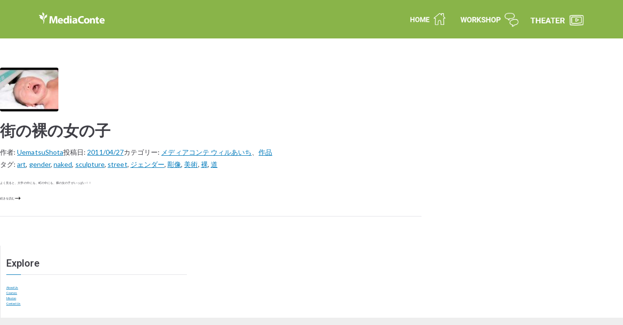

--- FILE ---
content_type: text/html; charset=UTF-8
request_url: https://mediaconte.net/tag/%E8%A3%B8/
body_size: 21495
content:
<!DOCTYPE html>
<html lang="ja">
<head>
	<meta charset="UTF-8" />
	<meta name="viewport" content="width=device-width, initial-scale=1" />
	<link rel="profile" href="http://gmpg.org/xfn/11" />
	<link rel="pingback" href="https://mediaconte.net/xmlrpc.php" />
	<meta name='robots' content='max-image-preview:large' />
<link rel='dns-prefetch' href='//www.googletagmanager.com' />
<link rel='dns-prefetch' href='//fonts.googleapis.com' />
<link rel="alternate" type="application/rss+xml" title="MediaConte | メディアコンテ &raquo; フィード" href="https://mediaconte.net/feed/" />
<link rel="alternate" type="application/rss+xml" title="MediaConte | メディアコンテ &raquo; コメントフィード" href="https://mediaconte.net/comments/feed/" />
<link rel="alternate" type="application/rss+xml" title="MediaConte | メディアコンテ &raquo; 裸 タグのフィード" href="https://mediaconte.net/tag/%e8%a3%b8/feed/" />

<!-- SEO SIMPLE PACK 3.2.1 -->
<title>裸 | MediaConte | メディアコンテ</title>
<link rel="canonical" href="https://mediaconte.net/tag/%e8%a3%b8/">
<meta property="og:locale" content="ja_JP">
<meta property="og:type" content="website">
<meta property="og:image" content="http://mediaconte.net/wp-content/uploads/2021/05/ogp.png">
<meta property="og:title" content="裸 | MediaConte | メディアコンテ">
<meta property="og:url" content="https://mediaconte.net/tag/%e8%a3%b8/">
<meta property="og:site_name" content="MediaConte | メディアコンテ">
<meta name="twitter:card" content="summary">
<!-- / SEO SIMPLE PACK -->

<style id='wp-img-auto-sizes-contain-inline-css' type='text/css'>
img:is([sizes=auto i],[sizes^="auto," i]){contain-intrinsic-size:3000px 1500px}
/*# sourceURL=wp-img-auto-sizes-contain-inline-css */
</style>
<style id='wp-emoji-styles-inline-css' type='text/css'>

	img.wp-smiley, img.emoji {
		display: inline !important;
		border: none !important;
		box-shadow: none !important;
		height: 1em !important;
		width: 1em !important;
		margin: 0 0.07em !important;
		vertical-align: -0.1em !important;
		background: none !important;
		padding: 0 !important;
	}
/*# sourceURL=wp-emoji-styles-inline-css */
</style>
<link rel='stylesheet' id='dashicons-css' href='https://mediaconte.net/wp-includes/css/dashicons.min.css?ver=6.9' type='text/css' media='all' />
<link rel='stylesheet' id='everest-forms-general-css' href='https://mediaconte.net/wp-content/plugins/everest-forms/assets/css/everest-forms.css?ver=3.4.1' type='text/css' media='all' />
<link rel='stylesheet' id='jquery-intl-tel-input-css' href='https://mediaconte.net/wp-content/plugins/everest-forms/assets/css/intlTelInput.css?ver=3.4.1' type='text/css' media='all' />
<link rel='stylesheet' id='cmplz-general-css' href='https://mediaconte.net/wp-content/plugins/complianz-gdpr/assets/css/cookieblocker.min.css?ver=1711863860' type='text/css' media='all' />
<link rel='stylesheet' id='hfe-style-css' href='https://mediaconte.net/wp-content/plugins/header-footer-elementor/assets/css/header-footer-elementor.css?ver=1.6.26' type='text/css' media='all' />
<link rel='stylesheet' id='elementor-frontend-css' href='https://mediaconte.net/wp-content/plugins/elementor/assets/css/frontend.min.css?ver=3.20.3' type='text/css' media='all' />
<style id='elementor-frontend-inline-css' type='text/css'>
.elementor-kit-6219{--e-global-color-primary:#6EC1E4;--e-global-color-secondary:#54595F;--e-global-color-text:#7A7A7A;--e-global-color-accent:#61CE70;--e-global-color-5bc0c7ec:#4054B2;--e-global-color-7ae2bd9c:#23A455;--e-global-color-59328349:#000;--e-global-color-17b62540:#FFF;--e-global-color-71db835:#363636;--e-global-color-88b8d4f:#7DB558;--e-global-typography-primary-font-family:"Roboto";--e-global-typography-primary-font-weight:600;--e-global-typography-secondary-font-family:"Roboto";--e-global-typography-secondary-font-weight:400;--e-global-typography-text-font-family:"Roboto";--e-global-typography-text-font-weight:400;--e-global-typography-accent-font-family:"Roboto";--e-global-typography-accent-font-weight:500;--e-global-typography-84bdf80-font-family:"Noto Sans JP";--e-global-typography-84bdf80-font-size:1.8rem;--e-global-typography-84bdf80-font-weight:500;--e-global-typography-84bdf80-line-height:2em;--e-global-typography-84bdf80-letter-spacing:0.5px;--e-global-typography-4dea0f8-font-family:"Roboto";--e-global-typography-4dea0f8-font-size:2rem;--e-global-typography-4dea0f8-font-weight:500;--e-global-typography-4dea0f8-line-height:2.2em;--e-global-typography-4dea0f8-letter-spacing:0.2px;--e-global-typography-e13f02d-font-family:"Noto Sans JP";--e-global-typography-e13f02d-font-size:2.2rem;--e-global-typography-e13f02d-font-weight:700;--e-global-typography-e13f02d-line-height:2em;--e-global-typography-e13f02d-letter-spacing:0.5px;--e-global-typography-078d8ed-font-family:"Noto Sans JP";--e-global-typography-078d8ed-font-size:2rem;--e-global-typography-078d8ed-font-weight:600;--e-global-typography-078d8ed-line-height:2em;--e-global-typography-078d8ed-letter-spacing:0.2px;--e-global-typography-9758d71-font-family:"Noto Sans JP";--e-global-typography-9758d71-font-size:2.3rem;--e-global-typography-9758d71-font-weight:500;--e-global-typography-9758d71-line-height:2em;--e-global-typography-9758d71-letter-spacing:0.5px;--e-global-typography-3b59443-font-family:"Roboto";--e-global-typography-3b59443-font-size:2.2rem;--e-global-typography-3b59443-font-weight:600;--e-global-typography-3b59443-line-height:2em;--e-global-typography-3b59443-letter-spacing:0.2px;--e-global-typography-4182d3f-font-family:"Noto Sans JP";--e-global-typography-4182d3f-font-size:1.2rem;--e-global-typography-4182d3f-font-weight:400;--e-global-typography-4182d3f-line-height:2.5em;--e-global-typography-4182d3f-letter-spacing:0.5px;font-family:"Lato", Sans-serif;}.elementor-kit-6219 button,.elementor-kit-6219 input[type="button"],.elementor-kit-6219 input[type="submit"],.elementor-kit-6219 .elementor-button{font-family:"Lato", Sans-serif;}.elementor-section.elementor-section-boxed > .elementor-container{max-width:1160px;}.e-con{--container-max-width:1160px;}{}h1.entry-title{display:var(--page-title-display);}.elementor-kit-6219 e-page-transition{background-color:#FFBC7D;}@media(max-width:1024px){.elementor-section.elementor-section-boxed > .elementor-container{max-width:1024px;}.e-con{--container-max-width:1024px;}}@media(max-width:767px){.elementor-section.elementor-section-boxed > .elementor-container{max-width:767px;}.e-con{--container-max-width:767px;}}
.elementor-widget-heading .elementor-heading-title{color:var( --e-global-color-primary );font-family:var( --e-global-typography-primary-font-family ), Sans-serif;font-weight:var( --e-global-typography-primary-font-weight );}.elementor-widget-image .widget-image-caption{color:var( --e-global-color-text );font-family:var( --e-global-typography-text-font-family ), Sans-serif;font-weight:var( --e-global-typography-text-font-weight );}.elementor-widget-text-editor{color:var( --e-global-color-text );font-family:var( --e-global-typography-text-font-family ), Sans-serif;font-weight:var( --e-global-typography-text-font-weight );}.elementor-widget-text-editor.elementor-drop-cap-view-stacked .elementor-drop-cap{background-color:var( --e-global-color-primary );}.elementor-widget-text-editor.elementor-drop-cap-view-framed .elementor-drop-cap, .elementor-widget-text-editor.elementor-drop-cap-view-default .elementor-drop-cap{color:var( --e-global-color-primary );border-color:var( --e-global-color-primary );}.elementor-widget-button .elementor-button{font-family:var( --e-global-typography-accent-font-family ), Sans-serif;font-weight:var( --e-global-typography-accent-font-weight );background-color:var( --e-global-color-accent );}.elementor-widget-divider{--divider-color:var( --e-global-color-secondary );}.elementor-widget-divider .elementor-divider__text{color:var( --e-global-color-secondary );font-family:var( --e-global-typography-secondary-font-family ), Sans-serif;font-weight:var( --e-global-typography-secondary-font-weight );}.elementor-widget-divider.elementor-view-stacked .elementor-icon{background-color:var( --e-global-color-secondary );}.elementor-widget-divider.elementor-view-framed .elementor-icon, .elementor-widget-divider.elementor-view-default .elementor-icon{color:var( --e-global-color-secondary );border-color:var( --e-global-color-secondary );}.elementor-widget-divider.elementor-view-framed .elementor-icon, .elementor-widget-divider.elementor-view-default .elementor-icon svg{fill:var( --e-global-color-secondary );}.elementor-widget-image-box .elementor-image-box-title{color:var( --e-global-color-primary );font-family:var( --e-global-typography-primary-font-family ), Sans-serif;font-weight:var( --e-global-typography-primary-font-weight );}.elementor-widget-image-box .elementor-image-box-description{color:var( --e-global-color-text );font-family:var( --e-global-typography-text-font-family ), Sans-serif;font-weight:var( --e-global-typography-text-font-weight );}.elementor-widget-icon.elementor-view-stacked .elementor-icon{background-color:var( --e-global-color-primary );}.elementor-widget-icon.elementor-view-framed .elementor-icon, .elementor-widget-icon.elementor-view-default .elementor-icon{color:var( --e-global-color-primary );border-color:var( --e-global-color-primary );}.elementor-widget-icon.elementor-view-framed .elementor-icon, .elementor-widget-icon.elementor-view-default .elementor-icon svg{fill:var( --e-global-color-primary );}.elementor-widget-icon-box.elementor-view-stacked .elementor-icon{background-color:var( --e-global-color-primary );}.elementor-widget-icon-box.elementor-view-framed .elementor-icon, .elementor-widget-icon-box.elementor-view-default .elementor-icon{fill:var( --e-global-color-primary );color:var( --e-global-color-primary );border-color:var( --e-global-color-primary );}.elementor-widget-icon-box .elementor-icon-box-title{color:var( --e-global-color-primary );}.elementor-widget-icon-box .elementor-icon-box-title, .elementor-widget-icon-box .elementor-icon-box-title a{font-family:var( --e-global-typography-primary-font-family ), Sans-serif;font-weight:var( --e-global-typography-primary-font-weight );}.elementor-widget-icon-box .elementor-icon-box-description{color:var( --e-global-color-text );font-family:var( --e-global-typography-text-font-family ), Sans-serif;font-weight:var( --e-global-typography-text-font-weight );}.elementor-widget-star-rating .elementor-star-rating__title{color:var( --e-global-color-text );font-family:var( --e-global-typography-text-font-family ), Sans-serif;font-weight:var( --e-global-typography-text-font-weight );}.elementor-widget-image-gallery .gallery-item .gallery-caption{font-family:var( --e-global-typography-accent-font-family ), Sans-serif;font-weight:var( --e-global-typography-accent-font-weight );}.elementor-widget-icon-list .elementor-icon-list-item:not(:last-child):after{border-color:var( --e-global-color-text );}.elementor-widget-icon-list .elementor-icon-list-icon i{color:var( --e-global-color-primary );}.elementor-widget-icon-list .elementor-icon-list-icon svg{fill:var( --e-global-color-primary );}.elementor-widget-icon-list .elementor-icon-list-item > .elementor-icon-list-text, .elementor-widget-icon-list .elementor-icon-list-item > a{font-family:var( --e-global-typography-text-font-family ), Sans-serif;font-weight:var( --e-global-typography-text-font-weight );}.elementor-widget-icon-list .elementor-icon-list-text{color:var( --e-global-color-secondary );}.elementor-widget-counter .elementor-counter-number-wrapper{color:var( --e-global-color-primary );font-family:var( --e-global-typography-primary-font-family ), Sans-serif;font-weight:var( --e-global-typography-primary-font-weight );}.elementor-widget-counter .elementor-counter-title{color:var( --e-global-color-secondary );font-family:var( --e-global-typography-secondary-font-family ), Sans-serif;font-weight:var( --e-global-typography-secondary-font-weight );}.elementor-widget-progress .elementor-progress-wrapper .elementor-progress-bar{background-color:var( --e-global-color-primary );}.elementor-widget-progress .elementor-title{color:var( --e-global-color-primary );font-family:var( --e-global-typography-text-font-family ), Sans-serif;font-weight:var( --e-global-typography-text-font-weight );}.elementor-widget-testimonial .elementor-testimonial-content{color:var( --e-global-color-text );font-family:var( --e-global-typography-text-font-family ), Sans-serif;font-weight:var( --e-global-typography-text-font-weight );}.elementor-widget-testimonial .elementor-testimonial-name{color:var( --e-global-color-primary );font-family:var( --e-global-typography-primary-font-family ), Sans-serif;font-weight:var( --e-global-typography-primary-font-weight );}.elementor-widget-testimonial .elementor-testimonial-job{color:var( --e-global-color-secondary );font-family:var( --e-global-typography-secondary-font-family ), Sans-serif;font-weight:var( --e-global-typography-secondary-font-weight );}.elementor-widget-tabs .elementor-tab-title, .elementor-widget-tabs .elementor-tab-title a{color:var( --e-global-color-primary );}.elementor-widget-tabs .elementor-tab-title.elementor-active,
					 .elementor-widget-tabs .elementor-tab-title.elementor-active a{color:var( --e-global-color-accent );}.elementor-widget-tabs .elementor-tab-title{font-family:var( --e-global-typography-primary-font-family ), Sans-serif;font-weight:var( --e-global-typography-primary-font-weight );}.elementor-widget-tabs .elementor-tab-content{color:var( --e-global-color-text );font-family:var( --e-global-typography-text-font-family ), Sans-serif;font-weight:var( --e-global-typography-text-font-weight );}.elementor-widget-accordion .elementor-accordion-icon, .elementor-widget-accordion .elementor-accordion-title{color:var( --e-global-color-primary );}.elementor-widget-accordion .elementor-accordion-icon svg{fill:var( --e-global-color-primary );}.elementor-widget-accordion .elementor-active .elementor-accordion-icon, .elementor-widget-accordion .elementor-active .elementor-accordion-title{color:var( --e-global-color-accent );}.elementor-widget-accordion .elementor-active .elementor-accordion-icon svg{fill:var( --e-global-color-accent );}.elementor-widget-accordion .elementor-accordion-title{font-family:var( --e-global-typography-primary-font-family ), Sans-serif;font-weight:var( --e-global-typography-primary-font-weight );}.elementor-widget-accordion .elementor-tab-content{color:var( --e-global-color-text );font-family:var( --e-global-typography-text-font-family ), Sans-serif;font-weight:var( --e-global-typography-text-font-weight );}.elementor-widget-toggle .elementor-toggle-title, .elementor-widget-toggle .elementor-toggle-icon{color:var( --e-global-color-primary );}.elementor-widget-toggle .elementor-toggle-icon svg{fill:var( --e-global-color-primary );}.elementor-widget-toggle .elementor-tab-title.elementor-active a, .elementor-widget-toggle .elementor-tab-title.elementor-active .elementor-toggle-icon{color:var( --e-global-color-accent );}.elementor-widget-toggle .elementor-toggle-title{font-family:var( --e-global-typography-primary-font-family ), Sans-serif;font-weight:var( --e-global-typography-primary-font-weight );}.elementor-widget-toggle .elementor-tab-content{color:var( --e-global-color-text );font-family:var( --e-global-typography-text-font-family ), Sans-serif;font-weight:var( --e-global-typography-text-font-weight );}.elementor-widget-alert .elementor-alert-title{font-family:var( --e-global-typography-primary-font-family ), Sans-serif;font-weight:var( --e-global-typography-primary-font-weight );}.elementor-widget-alert .elementor-alert-description{font-family:var( --e-global-typography-text-font-family ), Sans-serif;font-weight:var( --e-global-typography-text-font-weight );}.elementor-widget-retina .hfe-retina-image-container .hfe-retina-img{border-color:var( --e-global-color-primary );}.elementor-widget-retina .widget-image-caption{color:var( --e-global-color-text );font-family:var( --e-global-typography-text-font-family ), Sans-serif;font-weight:var( --e-global-typography-text-font-weight );}.elementor-widget-copyright .hfe-copyright-wrapper a, .elementor-widget-copyright .hfe-copyright-wrapper{color:var( --e-global-color-text );}.elementor-widget-copyright .hfe-copyright-wrapper, .elementor-widget-copyright .hfe-copyright-wrapper a{font-family:var( --e-global-typography-text-font-family ), Sans-serif;font-weight:var( --e-global-typography-text-font-weight );}.elementor-widget-navigation-menu a.hfe-menu-item, .elementor-widget-navigation-menu a.hfe-sub-menu-item{font-family:var( --e-global-typography-primary-font-family ), Sans-serif;font-weight:var( --e-global-typography-primary-font-weight );}.elementor-widget-navigation-menu .menu-item a.hfe-menu-item, .elementor-widget-navigation-menu .sub-menu a.hfe-sub-menu-item{color:var( --e-global-color-text );}.elementor-widget-navigation-menu .menu-item a.hfe-menu-item:hover,
								.elementor-widget-navigation-menu .sub-menu a.hfe-sub-menu-item:hover,
								.elementor-widget-navigation-menu .menu-item.current-menu-item a.hfe-menu-item,
								.elementor-widget-navigation-menu .menu-item a.hfe-menu-item.highlighted,
								.elementor-widget-navigation-menu .menu-item a.hfe-menu-item:focus{color:var( --e-global-color-accent );}.elementor-widget-navigation-menu .hfe-nav-menu-layout:not(.hfe-pointer__framed) .menu-item.parent a.hfe-menu-item:before,
								.elementor-widget-navigation-menu .hfe-nav-menu-layout:not(.hfe-pointer__framed) .menu-item.parent a.hfe-menu-item:after{background-color:var( --e-global-color-accent );}.elementor-widget-navigation-menu .hfe-nav-menu-layout:not(.hfe-pointer__framed) .menu-item.parent .sub-menu .hfe-has-submenu-container a:after{background-color:var( --e-global-color-accent );}.elementor-widget-navigation-menu .hfe-pointer__framed .menu-item.parent a.hfe-menu-item:before,
								.elementor-widget-navigation-menu .hfe-pointer__framed .menu-item.parent a.hfe-menu-item:after{border-color:var( --e-global-color-accent );}
							.elementor-widget-navigation-menu .sub-menu li a.hfe-sub-menu-item,
							.elementor-widget-navigation-menu nav.hfe-dropdown li a.hfe-sub-menu-item,
							.elementor-widget-navigation-menu nav.hfe-dropdown li a.hfe-menu-item,
							.elementor-widget-navigation-menu nav.hfe-dropdown-expandible li a.hfe-menu-item,
							.elementor-widget-navigation-menu nav.hfe-dropdown-expandible li a.hfe-sub-menu-item{font-family:var( --e-global-typography-accent-font-family ), Sans-serif;font-weight:var( --e-global-typography-accent-font-weight );}.elementor-widget-navigation-menu .menu-item a.hfe-menu-item.elementor-button{font-family:var( --e-global-typography-accent-font-family ), Sans-serif;font-weight:var( --e-global-typography-accent-font-weight );background-color:var( --e-global-color-accent );}.elementor-widget-navigation-menu .menu-item a.hfe-menu-item.elementor-button:hover{background-color:var( --e-global-color-accent );}.elementor-widget-page-title .elementor-heading-title, .elementor-widget-page-title .hfe-page-title a{font-family:var( --e-global-typography-primary-font-family ), Sans-serif;font-weight:var( --e-global-typography-primary-font-weight );color:var( --e-global-color-primary );}.elementor-widget-page-title .hfe-page-title-icon i{color:var( --e-global-color-primary );}.elementor-widget-page-title .hfe-page-title-icon svg{fill:var( --e-global-color-primary );}.elementor-widget-hfe-site-title .elementor-heading-title, .elementor-widget-hfe-site-title .hfe-heading a{font-family:var( --e-global-typography-primary-font-family ), Sans-serif;font-weight:var( --e-global-typography-primary-font-weight );}.elementor-widget-hfe-site-title .hfe-heading-text{color:var( --e-global-color-primary );}.elementor-widget-hfe-site-title .hfe-icon i{color:var( --e-global-color-primary );}.elementor-widget-hfe-site-title .hfe-icon svg{fill:var( --e-global-color-primary );}.elementor-widget-hfe-site-tagline .hfe-site-tagline{font-family:var( --e-global-typography-secondary-font-family ), Sans-serif;font-weight:var( --e-global-typography-secondary-font-weight );color:var( --e-global-color-secondary );}.elementor-widget-hfe-site-tagline .hfe-icon i{color:var( --e-global-color-primary );}.elementor-widget-hfe-site-tagline .hfe-icon svg{fill:var( --e-global-color-primary );}.elementor-widget-site-logo .hfe-site-logo-container .hfe-site-logo-img{border-color:var( --e-global-color-primary );}.elementor-widget-site-logo .widget-image-caption{color:var( --e-global-color-text );font-family:var( --e-global-typography-text-font-family ), Sans-serif;font-weight:var( --e-global-typography-text-font-weight );}.elementor-widget-hfe-search-button input[type="search"].hfe-search-form__input,.elementor-widget-hfe-search-button .hfe-search-icon-toggle{font-family:var( --e-global-typography-primary-font-family ), Sans-serif;font-weight:var( --e-global-typography-primary-font-weight );}.elementor-widget-hfe-search-button .hfe-search-form__input{color:var( --e-global-color-text );}.elementor-widget-hfe-search-button .hfe-search-form__input::placeholder{color:var( --e-global-color-text );}.elementor-widget-hfe-search-button .hfe-search-form__container, .elementor-widget-hfe-search-button .hfe-search-icon-toggle .hfe-search-form__input,.elementor-widget-hfe-search-button .hfe-input-focus .hfe-search-icon-toggle .hfe-search-form__input{border-color:var( --e-global-color-primary );}.elementor-widget-hfe-search-button .hfe-search-form__input:focus::placeholder{color:var( --e-global-color-text );}.elementor-widget-hfe-search-button .hfe-search-form__container button#clear-with-button,
					.elementor-widget-hfe-search-button .hfe-search-form__container button#clear,
					.elementor-widget-hfe-search-button .hfe-search-icon-toggle button#clear{color:var( --e-global-color-text );}.elementor-widget-text-path{font-family:var( --e-global-typography-text-font-family ), Sans-serif;font-weight:var( --e-global-typography-text-font-weight );}.elementor-widget-theme-site-logo .widget-image-caption{color:var( --e-global-color-text );font-family:var( --e-global-typography-text-font-family ), Sans-serif;font-weight:var( --e-global-typography-text-font-weight );}.elementor-widget-theme-site-title .elementor-heading-title{color:var( --e-global-color-primary );font-family:var( --e-global-typography-primary-font-family ), Sans-serif;font-weight:var( --e-global-typography-primary-font-weight );}.elementor-widget-theme-page-title .elementor-heading-title{color:var( --e-global-color-primary );font-family:var( --e-global-typography-primary-font-family ), Sans-serif;font-weight:var( --e-global-typography-primary-font-weight );}.elementor-widget-theme-post-title .elementor-heading-title{color:var( --e-global-color-primary );font-family:var( --e-global-typography-primary-font-family ), Sans-serif;font-weight:var( --e-global-typography-primary-font-weight );}.elementor-widget-theme-post-excerpt .elementor-widget-container{color:var( --e-global-color-text );font-family:var( --e-global-typography-text-font-family ), Sans-serif;font-weight:var( --e-global-typography-text-font-weight );}.elementor-widget-theme-post-content{color:var( --e-global-color-text );font-family:var( --e-global-typography-text-font-family ), Sans-serif;font-weight:var( --e-global-typography-text-font-weight );}.elementor-widget-theme-post-featured-image .widget-image-caption{color:var( --e-global-color-text );font-family:var( --e-global-typography-text-font-family ), Sans-serif;font-weight:var( --e-global-typography-text-font-weight );}.elementor-widget-theme-archive-title .elementor-heading-title{color:var( --e-global-color-primary );font-family:var( --e-global-typography-primary-font-family ), Sans-serif;font-weight:var( --e-global-typography-primary-font-weight );}.elementor-widget-archive-posts .elementor-post__title, .elementor-widget-archive-posts .elementor-post__title a{color:var( --e-global-color-secondary );font-family:var( --e-global-typography-primary-font-family ), Sans-serif;font-weight:var( --e-global-typography-primary-font-weight );}.elementor-widget-archive-posts .elementor-post__meta-data{font-family:var( --e-global-typography-secondary-font-family ), Sans-serif;font-weight:var( --e-global-typography-secondary-font-weight );}.elementor-widget-archive-posts .elementor-post__excerpt p{font-family:var( --e-global-typography-text-font-family ), Sans-serif;font-weight:var( --e-global-typography-text-font-weight );}.elementor-widget-archive-posts .elementor-post__read-more{color:var( --e-global-color-accent );}.elementor-widget-archive-posts a.elementor-post__read-more{font-family:var( --e-global-typography-accent-font-family ), Sans-serif;font-weight:var( --e-global-typography-accent-font-weight );}.elementor-widget-archive-posts .elementor-post__card .elementor-post__badge{background-color:var( --e-global-color-accent );font-family:var( --e-global-typography-accent-font-family ), Sans-serif;font-weight:var( --e-global-typography-accent-font-weight );}.elementor-widget-archive-posts .elementor-pagination{font-family:var( --e-global-typography-secondary-font-family ), Sans-serif;font-weight:var( --e-global-typography-secondary-font-weight );}.elementor-widget-archive-posts .elementor-button{font-family:var( --e-global-typography-accent-font-family ), Sans-serif;font-weight:var( --e-global-typography-accent-font-weight );background-color:var( --e-global-color-accent );}.elementor-widget-archive-posts .e-load-more-message{font-family:var( --e-global-typography-secondary-font-family ), Sans-serif;font-weight:var( --e-global-typography-secondary-font-weight );}.elementor-widget-archive-posts .elementor-posts-nothing-found{color:var( --e-global-color-text );font-family:var( --e-global-typography-text-font-family ), Sans-serif;font-weight:var( --e-global-typography-text-font-weight );}.elementor-widget-loop-grid .elementor-pagination{font-family:var( --e-global-typography-secondary-font-family ), Sans-serif;font-weight:var( --e-global-typography-secondary-font-weight );}.elementor-widget-loop-grid .elementor-button{font-family:var( --e-global-typography-accent-font-family ), Sans-serif;font-weight:var( --e-global-typography-accent-font-weight );background-color:var( --e-global-color-accent );}.elementor-widget-loop-grid .e-load-more-message{font-family:var( --e-global-typography-secondary-font-family ), Sans-serif;font-weight:var( --e-global-typography-secondary-font-weight );}.elementor-widget-posts .elementor-post__title, .elementor-widget-posts .elementor-post__title a{color:var( --e-global-color-secondary );font-family:var( --e-global-typography-primary-font-family ), Sans-serif;font-weight:var( --e-global-typography-primary-font-weight );}.elementor-widget-posts .elementor-post__meta-data{font-family:var( --e-global-typography-secondary-font-family ), Sans-serif;font-weight:var( --e-global-typography-secondary-font-weight );}.elementor-widget-posts .elementor-post__excerpt p{font-family:var( --e-global-typography-text-font-family ), Sans-serif;font-weight:var( --e-global-typography-text-font-weight );}.elementor-widget-posts .elementor-post__read-more{color:var( --e-global-color-accent );}.elementor-widget-posts a.elementor-post__read-more{font-family:var( --e-global-typography-accent-font-family ), Sans-serif;font-weight:var( --e-global-typography-accent-font-weight );}.elementor-widget-posts .elementor-post__card .elementor-post__badge{background-color:var( --e-global-color-accent );font-family:var( --e-global-typography-accent-font-family ), Sans-serif;font-weight:var( --e-global-typography-accent-font-weight );}.elementor-widget-posts .elementor-pagination{font-family:var( --e-global-typography-secondary-font-family ), Sans-serif;font-weight:var( --e-global-typography-secondary-font-weight );}.elementor-widget-posts .elementor-button{font-family:var( --e-global-typography-accent-font-family ), Sans-serif;font-weight:var( --e-global-typography-accent-font-weight );background-color:var( --e-global-color-accent );}.elementor-widget-posts .e-load-more-message{font-family:var( --e-global-typography-secondary-font-family ), Sans-serif;font-weight:var( --e-global-typography-secondary-font-weight );}.elementor-widget-portfolio a .elementor-portfolio-item__overlay{background-color:var( --e-global-color-accent );}.elementor-widget-portfolio .elementor-portfolio-item__title{font-family:var( --e-global-typography-primary-font-family ), Sans-serif;font-weight:var( --e-global-typography-primary-font-weight );}.elementor-widget-portfolio .elementor-portfolio__filter{color:var( --e-global-color-text );font-family:var( --e-global-typography-primary-font-family ), Sans-serif;font-weight:var( --e-global-typography-primary-font-weight );}.elementor-widget-portfolio .elementor-portfolio__filter.elementor-active{color:var( --e-global-color-primary );}.elementor-widget-gallery .elementor-gallery-item__title{font-family:var( --e-global-typography-primary-font-family ), Sans-serif;font-weight:var( --e-global-typography-primary-font-weight );}.elementor-widget-gallery .elementor-gallery-item__description{font-family:var( --e-global-typography-text-font-family ), Sans-serif;font-weight:var( --e-global-typography-text-font-weight );}.elementor-widget-gallery{--galleries-title-color-normal:var( --e-global-color-primary );--galleries-title-color-hover:var( --e-global-color-secondary );--galleries-pointer-bg-color-hover:var( --e-global-color-accent );--gallery-title-color-active:var( --e-global-color-secondary );--galleries-pointer-bg-color-active:var( --e-global-color-accent );}.elementor-widget-gallery .elementor-gallery-title{font-family:var( --e-global-typography-primary-font-family ), Sans-serif;font-weight:var( --e-global-typography-primary-font-weight );}.elementor-widget-form .elementor-field-group > label, .elementor-widget-form .elementor-field-subgroup label{color:var( --e-global-color-text );}.elementor-widget-form .elementor-field-group > label{font-family:var( --e-global-typography-text-font-family ), Sans-serif;font-weight:var( --e-global-typography-text-font-weight );}.elementor-widget-form .elementor-field-type-html{color:var( --e-global-color-text );font-family:var( --e-global-typography-text-font-family ), Sans-serif;font-weight:var( --e-global-typography-text-font-weight );}.elementor-widget-form .elementor-field-group .elementor-field{color:var( --e-global-color-text );}.elementor-widget-form .elementor-field-group .elementor-field, .elementor-widget-form .elementor-field-subgroup label{font-family:var( --e-global-typography-text-font-family ), Sans-serif;font-weight:var( --e-global-typography-text-font-weight );}.elementor-widget-form .elementor-button{font-family:var( --e-global-typography-accent-font-family ), Sans-serif;font-weight:var( --e-global-typography-accent-font-weight );}.elementor-widget-form .e-form__buttons__wrapper__button-next{background-color:var( --e-global-color-accent );}.elementor-widget-form .elementor-button[type="submit"]{background-color:var( --e-global-color-accent );}.elementor-widget-form .e-form__buttons__wrapper__button-previous{background-color:var( --e-global-color-accent );}.elementor-widget-form .elementor-message{font-family:var( --e-global-typography-text-font-family ), Sans-serif;font-weight:var( --e-global-typography-text-font-weight );}.elementor-widget-form .e-form__indicators__indicator, .elementor-widget-form .e-form__indicators__indicator__label{font-family:var( --e-global-typography-accent-font-family ), Sans-serif;font-weight:var( --e-global-typography-accent-font-weight );}.elementor-widget-form{--e-form-steps-indicator-inactive-primary-color:var( --e-global-color-text );--e-form-steps-indicator-active-primary-color:var( --e-global-color-accent );--e-form-steps-indicator-completed-primary-color:var( --e-global-color-accent );--e-form-steps-indicator-progress-color:var( --e-global-color-accent );--e-form-steps-indicator-progress-background-color:var( --e-global-color-text );--e-form-steps-indicator-progress-meter-color:var( --e-global-color-text );}.elementor-widget-form .e-form__indicators__indicator__progress__meter{font-family:var( --e-global-typography-accent-font-family ), Sans-serif;font-weight:var( --e-global-typography-accent-font-weight );}.elementor-widget-login .elementor-field-group > a{color:var( --e-global-color-text );}.elementor-widget-login .elementor-field-group > a:hover{color:var( --e-global-color-accent );}.elementor-widget-login .elementor-form-fields-wrapper label{color:var( --e-global-color-text );font-family:var( --e-global-typography-text-font-family ), Sans-serif;font-weight:var( --e-global-typography-text-font-weight );}.elementor-widget-login .elementor-field-group .elementor-field{color:var( --e-global-color-text );}.elementor-widget-login .elementor-field-group .elementor-field, .elementor-widget-login .elementor-field-subgroup label{font-family:var( --e-global-typography-text-font-family ), Sans-serif;font-weight:var( --e-global-typography-text-font-weight );}.elementor-widget-login .elementor-button{font-family:var( --e-global-typography-accent-font-family ), Sans-serif;font-weight:var( --e-global-typography-accent-font-weight );background-color:var( --e-global-color-accent );}.elementor-widget-login .elementor-widget-container .elementor-login__logged-in-message{color:var( --e-global-color-text );font-family:var( --e-global-typography-text-font-family ), Sans-serif;font-weight:var( --e-global-typography-text-font-weight );}.elementor-widget-slides .elementor-slide-heading{font-family:var( --e-global-typography-primary-font-family ), Sans-serif;font-weight:var( --e-global-typography-primary-font-weight );}.elementor-widget-slides .elementor-slide-description{font-family:var( --e-global-typography-secondary-font-family ), Sans-serif;font-weight:var( --e-global-typography-secondary-font-weight );}.elementor-widget-slides .elementor-slide-button{font-family:var( --e-global-typography-accent-font-family ), Sans-serif;font-weight:var( --e-global-typography-accent-font-weight );}.elementor-widget-nav-menu .elementor-nav-menu .elementor-item{font-family:var( --e-global-typography-primary-font-family ), Sans-serif;font-weight:var( --e-global-typography-primary-font-weight );}.elementor-widget-nav-menu .elementor-nav-menu--main .elementor-item{color:var( --e-global-color-text );fill:var( --e-global-color-text );}.elementor-widget-nav-menu .elementor-nav-menu--main .elementor-item:hover,
					.elementor-widget-nav-menu .elementor-nav-menu--main .elementor-item.elementor-item-active,
					.elementor-widget-nav-menu .elementor-nav-menu--main .elementor-item.highlighted,
					.elementor-widget-nav-menu .elementor-nav-menu--main .elementor-item:focus{color:var( --e-global-color-accent );fill:var( --e-global-color-accent );}.elementor-widget-nav-menu .elementor-nav-menu--main:not(.e--pointer-framed) .elementor-item:before,
					.elementor-widget-nav-menu .elementor-nav-menu--main:not(.e--pointer-framed) .elementor-item:after{background-color:var( --e-global-color-accent );}.elementor-widget-nav-menu .e--pointer-framed .elementor-item:before,
					.elementor-widget-nav-menu .e--pointer-framed .elementor-item:after{border-color:var( --e-global-color-accent );}.elementor-widget-nav-menu{--e-nav-menu-divider-color:var( --e-global-color-text );}.elementor-widget-nav-menu .elementor-nav-menu--dropdown .elementor-item, .elementor-widget-nav-menu .elementor-nav-menu--dropdown  .elementor-sub-item{font-family:var( --e-global-typography-accent-font-family ), Sans-serif;font-weight:var( --e-global-typography-accent-font-weight );}.elementor-widget-animated-headline .elementor-headline-dynamic-wrapper path{stroke:var( --e-global-color-accent );}.elementor-widget-animated-headline .elementor-headline-plain-text{color:var( --e-global-color-secondary );}.elementor-widget-animated-headline .elementor-headline{font-family:var( --e-global-typography-primary-font-family ), Sans-serif;font-weight:var( --e-global-typography-primary-font-weight );}.elementor-widget-animated-headline{--dynamic-text-color:var( --e-global-color-secondary );}.elementor-widget-animated-headline .elementor-headline-dynamic-text{font-family:var( --e-global-typography-primary-font-family ), Sans-serif;font-weight:var( --e-global-typography-primary-font-weight );}.elementor-widget-hotspot .widget-image-caption{font-family:var( --e-global-typography-text-font-family ), Sans-serif;font-weight:var( --e-global-typography-text-font-weight );}.elementor-widget-hotspot{--hotspot-color:var( --e-global-color-primary );--hotspot-box-color:var( --e-global-color-secondary );--tooltip-color:var( --e-global-color-secondary );}.elementor-widget-hotspot .e-hotspot__label{font-family:var( --e-global-typography-primary-font-family ), Sans-serif;font-weight:var( --e-global-typography-primary-font-weight );}.elementor-widget-hotspot .e-hotspot__tooltip{font-family:var( --e-global-typography-secondary-font-family ), Sans-serif;font-weight:var( --e-global-typography-secondary-font-weight );}.elementor-widget-price-list .elementor-price-list-header{color:var( --e-global-color-primary );font-family:var( --e-global-typography-primary-font-family ), Sans-serif;font-weight:var( --e-global-typography-primary-font-weight );}.elementor-widget-price-list .elementor-price-list-price{color:var( --e-global-color-primary );font-family:var( --e-global-typography-primary-font-family ), Sans-serif;font-weight:var( --e-global-typography-primary-font-weight );}.elementor-widget-price-list .elementor-price-list-description{color:var( --e-global-color-text );font-family:var( --e-global-typography-text-font-family ), Sans-serif;font-weight:var( --e-global-typography-text-font-weight );}.elementor-widget-price-list .elementor-price-list-separator{border-bottom-color:var( --e-global-color-secondary );}.elementor-widget-price-table{--e-price-table-header-background-color:var( --e-global-color-secondary );}.elementor-widget-price-table .elementor-price-table__heading{font-family:var( --e-global-typography-primary-font-family ), Sans-serif;font-weight:var( --e-global-typography-primary-font-weight );}.elementor-widget-price-table .elementor-price-table__subheading{font-family:var( --e-global-typography-secondary-font-family ), Sans-serif;font-weight:var( --e-global-typography-secondary-font-weight );}.elementor-widget-price-table .elementor-price-table .elementor-price-table__price{font-family:var( --e-global-typography-primary-font-family ), Sans-serif;font-weight:var( --e-global-typography-primary-font-weight );}.elementor-widget-price-table .elementor-price-table__original-price{color:var( --e-global-color-secondary );font-family:var( --e-global-typography-primary-font-family ), Sans-serif;font-weight:var( --e-global-typography-primary-font-weight );}.elementor-widget-price-table .elementor-price-table__period{color:var( --e-global-color-secondary );font-family:var( --e-global-typography-secondary-font-family ), Sans-serif;font-weight:var( --e-global-typography-secondary-font-weight );}.elementor-widget-price-table .elementor-price-table__features-list{--e-price-table-features-list-color:var( --e-global-color-text );}.elementor-widget-price-table .elementor-price-table__features-list li{font-family:var( --e-global-typography-text-font-family ), Sans-serif;font-weight:var( --e-global-typography-text-font-weight );}.elementor-widget-price-table .elementor-price-table__features-list li:before{border-top-color:var( --e-global-color-text );}.elementor-widget-price-table .elementor-price-table__button{font-family:var( --e-global-typography-accent-font-family ), Sans-serif;font-weight:var( --e-global-typography-accent-font-weight );background-color:var( --e-global-color-accent );}.elementor-widget-price-table .elementor-price-table__additional_info{color:var( --e-global-color-text );font-family:var( --e-global-typography-text-font-family ), Sans-serif;font-weight:var( --e-global-typography-text-font-weight );}.elementor-widget-price-table .elementor-price-table__ribbon-inner{background-color:var( --e-global-color-accent );font-family:var( --e-global-typography-accent-font-family ), Sans-serif;font-weight:var( --e-global-typography-accent-font-weight );}.elementor-widget-flip-box .elementor-flip-box__front .elementor-flip-box__layer__title{font-family:var( --e-global-typography-primary-font-family ), Sans-serif;font-weight:var( --e-global-typography-primary-font-weight );}.elementor-widget-flip-box .elementor-flip-box__front .elementor-flip-box__layer__description{font-family:var( --e-global-typography-text-font-family ), Sans-serif;font-weight:var( --e-global-typography-text-font-weight );}.elementor-widget-flip-box .elementor-flip-box__back .elementor-flip-box__layer__title{font-family:var( --e-global-typography-primary-font-family ), Sans-serif;font-weight:var( --e-global-typography-primary-font-weight );}.elementor-widget-flip-box .elementor-flip-box__back .elementor-flip-box__layer__description{font-family:var( --e-global-typography-text-font-family ), Sans-serif;font-weight:var( --e-global-typography-text-font-weight );}.elementor-widget-flip-box .elementor-flip-box__button{font-family:var( --e-global-typography-accent-font-family ), Sans-serif;font-weight:var( --e-global-typography-accent-font-weight );}.elementor-widget-call-to-action .elementor-cta__title{font-family:var( --e-global-typography-primary-font-family ), Sans-serif;font-weight:var( --e-global-typography-primary-font-weight );}.elementor-widget-call-to-action .elementor-cta__description{font-family:var( --e-global-typography-text-font-family ), Sans-serif;font-weight:var( --e-global-typography-text-font-weight );}.elementor-widget-call-to-action .elementor-cta__button{font-family:var( --e-global-typography-accent-font-family ), Sans-serif;font-weight:var( --e-global-typography-accent-font-weight );}.elementor-widget-call-to-action .elementor-ribbon-inner{background-color:var( --e-global-color-accent );font-family:var( --e-global-typography-accent-font-family ), Sans-serif;font-weight:var( --e-global-typography-accent-font-weight );}.elementor-widget-media-carousel .elementor-carousel-image-overlay{font-family:var( --e-global-typography-accent-font-family ), Sans-serif;font-weight:var( --e-global-typography-accent-font-weight );}.elementor-widget-testimonial-carousel .elementor-testimonial__text{color:var( --e-global-color-text );font-family:var( --e-global-typography-text-font-family ), Sans-serif;font-weight:var( --e-global-typography-text-font-weight );}.elementor-widget-testimonial-carousel .elementor-testimonial__name{color:var( --e-global-color-text );font-family:var( --e-global-typography-primary-font-family ), Sans-serif;font-weight:var( --e-global-typography-primary-font-weight );}.elementor-widget-testimonial-carousel .elementor-testimonial__title{color:var( --e-global-color-primary );font-family:var( --e-global-typography-secondary-font-family ), Sans-serif;font-weight:var( --e-global-typography-secondary-font-weight );}.elementor-widget-reviews .elementor-testimonial__header, .elementor-widget-reviews .elementor-testimonial__name{font-family:var( --e-global-typography-primary-font-family ), Sans-serif;font-weight:var( --e-global-typography-primary-font-weight );}.elementor-widget-reviews .elementor-testimonial__text{font-family:var( --e-global-typography-text-font-family ), Sans-serif;font-weight:var( --e-global-typography-text-font-weight );}.elementor-widget-table-of-contents{--header-color:var( --e-global-color-secondary );--item-text-color:var( --e-global-color-text );--item-text-hover-color:var( --e-global-color-accent );--marker-color:var( --e-global-color-text );}.elementor-widget-table-of-contents .elementor-toc__header, .elementor-widget-table-of-contents .elementor-toc__header-title{font-family:var( --e-global-typography-primary-font-family ), Sans-serif;font-weight:var( --e-global-typography-primary-font-weight );}.elementor-widget-table-of-contents .elementor-toc__list-item{font-family:var( --e-global-typography-text-font-family ), Sans-serif;font-weight:var( --e-global-typography-text-font-weight );}.elementor-widget-countdown .elementor-countdown-item{background-color:var( --e-global-color-primary );}.elementor-widget-countdown .elementor-countdown-digits{font-family:var( --e-global-typography-text-font-family ), Sans-serif;font-weight:var( --e-global-typography-text-font-weight );}.elementor-widget-countdown .elementor-countdown-label{font-family:var( --e-global-typography-secondary-font-family ), Sans-serif;font-weight:var( --e-global-typography-secondary-font-weight );}.elementor-widget-countdown .elementor-countdown-expire--message{color:var( --e-global-color-text );font-family:var( --e-global-typography-text-font-family ), Sans-serif;font-weight:var( --e-global-typography-text-font-weight );}.elementor-widget-search-form input[type="search"].elementor-search-form__input{font-family:var( --e-global-typography-text-font-family ), Sans-serif;font-weight:var( --e-global-typography-text-font-weight );}.elementor-widget-search-form .elementor-search-form__input,
					.elementor-widget-search-form .elementor-search-form__icon,
					.elementor-widget-search-form .elementor-lightbox .dialog-lightbox-close-button,
					.elementor-widget-search-form .elementor-lightbox .dialog-lightbox-close-button:hover,
					.elementor-widget-search-form.elementor-search-form--skin-full_screen input[type="search"].elementor-search-form__input{color:var( --e-global-color-text );fill:var( --e-global-color-text );}.elementor-widget-search-form .elementor-search-form__submit{font-family:var( --e-global-typography-text-font-family ), Sans-serif;font-weight:var( --e-global-typography-text-font-weight );background-color:var( --e-global-color-secondary );}.elementor-widget-author-box .elementor-author-box__name{color:var( --e-global-color-secondary );font-family:var( --e-global-typography-primary-font-family ), Sans-serif;font-weight:var( --e-global-typography-primary-font-weight );}.elementor-widget-author-box .elementor-author-box__bio{color:var( --e-global-color-text );font-family:var( --e-global-typography-text-font-family ), Sans-serif;font-weight:var( --e-global-typography-text-font-weight );}.elementor-widget-author-box .elementor-author-box__button{color:var( --e-global-color-secondary );border-color:var( --e-global-color-secondary );font-family:var( --e-global-typography-accent-font-family ), Sans-serif;font-weight:var( --e-global-typography-accent-font-weight );}.elementor-widget-author-box .elementor-author-box__button:hover{border-color:var( --e-global-color-secondary );color:var( --e-global-color-secondary );}.elementor-widget-post-navigation span.post-navigation__prev--label{color:var( --e-global-color-text );}.elementor-widget-post-navigation span.post-navigation__next--label{color:var( --e-global-color-text );}.elementor-widget-post-navigation span.post-navigation__prev--label, .elementor-widget-post-navigation span.post-navigation__next--label{font-family:var( --e-global-typography-secondary-font-family ), Sans-serif;font-weight:var( --e-global-typography-secondary-font-weight );}.elementor-widget-post-navigation span.post-navigation__prev--title, .elementor-widget-post-navigation span.post-navigation__next--title{color:var( --e-global-color-secondary );font-family:var( --e-global-typography-secondary-font-family ), Sans-serif;font-weight:var( --e-global-typography-secondary-font-weight );}.elementor-widget-post-info .elementor-icon-list-item:not(:last-child):after{border-color:var( --e-global-color-text );}.elementor-widget-post-info .elementor-icon-list-icon i{color:var( --e-global-color-primary );}.elementor-widget-post-info .elementor-icon-list-icon svg{fill:var( --e-global-color-primary );}.elementor-widget-post-info .elementor-icon-list-text, .elementor-widget-post-info .elementor-icon-list-text a{color:var( --e-global-color-secondary );}.elementor-widget-post-info .elementor-icon-list-item{font-family:var( --e-global-typography-text-font-family ), Sans-serif;font-weight:var( --e-global-typography-text-font-weight );}.elementor-widget-sitemap .elementor-sitemap-title{color:var( --e-global-color-primary );font-family:var( --e-global-typography-primary-font-family ), Sans-serif;font-weight:var( --e-global-typography-primary-font-weight );}.elementor-widget-sitemap .elementor-sitemap-item, .elementor-widget-sitemap span.elementor-sitemap-list, .elementor-widget-sitemap .elementor-sitemap-item a{color:var( --e-global-color-text );font-family:var( --e-global-typography-text-font-family ), Sans-serif;font-weight:var( --e-global-typography-text-font-weight );}.elementor-widget-sitemap .elementor-sitemap-item{color:var( --e-global-color-text );}.elementor-widget-blockquote .elementor-blockquote__content{color:var( --e-global-color-text );}.elementor-widget-blockquote .elementor-blockquote__author{color:var( --e-global-color-secondary );}.elementor-widget-lottie{--caption-color:var( --e-global-color-text );}.elementor-widget-lottie .e-lottie__caption{font-family:var( --e-global-typography-text-font-family ), Sans-serif;font-weight:var( --e-global-typography-text-font-weight );}.elementor-widget-video-playlist .e-tabs-header .e-tabs-title{color:var( --e-global-color-text );}.elementor-widget-video-playlist .e-tabs-header .e-tabs-videos-count{color:var( --e-global-color-text );}.elementor-widget-video-playlist .e-tabs-header .e-tabs-header-right-side i{color:var( --e-global-color-text );}.elementor-widget-video-playlist .e-tabs-header .e-tabs-header-right-side svg{fill:var( --e-global-color-text );}.elementor-widget-video-playlist .e-tab-title .e-tab-title-text{color:var( --e-global-color-text );font-family:var( --e-global-typography-text-font-family ), Sans-serif;font-weight:var( --e-global-typography-text-font-weight );}.elementor-widget-video-playlist .e-tab-title .e-tab-title-text a{color:var( --e-global-color-text );}.elementor-widget-video-playlist .e-tab-title .e-tab-duration{color:var( --e-global-color-text );}.elementor-widget-video-playlist .e-tabs-items-wrapper .e-tab-title:where( .e-active, :hover ) .e-tab-title-text{color:var( --e-global-color-text );font-family:var( --e-global-typography-text-font-family ), Sans-serif;font-weight:var( --e-global-typography-text-font-weight );}.elementor-widget-video-playlist .e-tabs-items-wrapper .e-tab-title:where( .e-active, :hover ) .e-tab-title-text a{color:var( --e-global-color-text );}.elementor-widget-video-playlist .e-tabs-items-wrapper .e-tab-title:where( .e-active, :hover ) .e-tab-duration{color:var( --e-global-color-text );}.elementor-widget-video-playlist .e-tabs-items-wrapper .e-section-title{color:var( --e-global-color-text );}.elementor-widget-video-playlist .e-tabs-inner-tabs .e-inner-tabs-wrapper .e-inner-tab-title a{font-family:var( --e-global-typography-text-font-family ), Sans-serif;font-weight:var( --e-global-typography-text-font-weight );}.elementor-widget-video-playlist .e-tabs-inner-tabs .e-inner-tabs-content-wrapper .e-inner-tab-content .e-inner-tab-text{font-family:var( --e-global-typography-text-font-family ), Sans-serif;font-weight:var( --e-global-typography-text-font-weight );}.elementor-widget-video-playlist .e-tabs-inner-tabs .e-inner-tabs-content-wrapper .e-inner-tab-content button{color:var( --e-global-color-text );font-family:var( --e-global-typography-accent-font-family ), Sans-serif;font-weight:var( --e-global-typography-accent-font-weight );}.elementor-widget-video-playlist .e-tabs-inner-tabs .e-inner-tabs-content-wrapper .e-inner-tab-content button:hover{color:var( --e-global-color-text );}.elementor-widget-paypal-button .elementor-button{font-family:var( --e-global-typography-accent-font-family ), Sans-serif;font-weight:var( --e-global-typography-accent-font-weight );background-color:var( --e-global-color-accent );}.elementor-widget-paypal-button .elementor-message{font-family:var( --e-global-typography-text-font-family ), Sans-serif;font-weight:var( --e-global-typography-text-font-weight );}.elementor-widget-stripe-button .elementor-button{font-family:var( --e-global-typography-accent-font-family ), Sans-serif;font-weight:var( --e-global-typography-accent-font-weight );background-color:var( --e-global-color-accent );}.elementor-widget-stripe-button .elementor-message{font-family:var( --e-global-typography-text-font-family ), Sans-serif;font-weight:var( --e-global-typography-text-font-weight );}.elementor-widget-progress-tracker .current-progress-percentage{font-family:var( --e-global-typography-text-font-family ), Sans-serif;font-weight:var( --e-global-typography-text-font-weight );}
.elementor-12155 .elementor-element.elementor-element-078a1f0 > .elementor-container{max-width:1140px;}.elementor-12155 .elementor-element.elementor-element-078a1f0:not(.elementor-motion-effects-element-type-background), .elementor-12155 .elementor-element.elementor-element-078a1f0 > .elementor-motion-effects-container > .elementor-motion-effects-layer{background-color:#89B449;}.elementor-12155 .elementor-element.elementor-element-078a1f0{transition:background 0.3s, border 0.3s, border-radius 0.3s, box-shadow 0.3s;}.elementor-12155 .elementor-element.elementor-element-078a1f0 > .elementor-background-overlay{transition:background 0.3s, border-radius 0.3s, opacity 0.3s;}.elementor-12155 .elementor-element.elementor-element-8105ab6{text-align:left;}.elementor-12155 .elementor-element.elementor-element-8105ab6 img{width:135px;max-width:100%;}.elementor-12155 .elementor-element.elementor-element-8105ab6 > .elementor-widget-container{margin:15px 15px 20px 0px;}.elementor-12155 .elementor-element.elementor-element-c4eb8eb:hover img{filter:brightness( 0% ) contrast( 100% ) saturate( 100% ) blur( 0px ) hue-rotate( 237deg );}.elementor-12155 .elementor-element.elementor-element-c4eb8eb img{transition-duration:1s;}.elementor-12155 .elementor-element.elementor-element-c4eb8eb > .elementor-widget-container{margin:15px 10px 10px 0px;padding:0px 0px 0px 0px;}.elementor-12155 .elementor-element.elementor-element-f503c0f:hover img{filter:brightness( 0% ) contrast( 100% ) saturate( 100% ) blur( 0px ) hue-rotate( 237deg );}.elementor-12155 .elementor-element.elementor-element-f503c0f img{transition-duration:1s;}.elementor-12155 .elementor-element.elementor-element-f503c0f > .elementor-widget-container{margin:15px 10px 10px 14px;}.elementor-12155 .elementor-element.elementor-element-3ba51b4:hover img{filter:brightness( 0% ) contrast( 100% ) saturate( 100% ) blur( 0px ) hue-rotate( 237deg );}.elementor-12155 .elementor-element.elementor-element-3ba51b4 img{transition-duration:1s;}.elementor-12155 .elementor-element.elementor-element-3ba51b4 > .elementor-widget-container{margin:15px 0px 10px 10px;padding:0px 0px 0px 0px;}.elementor-12155 .elementor-element.elementor-element-e7c6f12 > .elementor-container{max-width:1140px;}.elementor-12155 .elementor-element.elementor-element-e7c6f12:not(.elementor-motion-effects-element-type-background), .elementor-12155 .elementor-element.elementor-element-e7c6f12 > .elementor-motion-effects-container > .elementor-motion-effects-layer{background-color:#7DB555;}.elementor-12155 .elementor-element.elementor-element-e7c6f12{transition:background 0.3s, border 0.3s, border-radius 0.3s, box-shadow 0.3s;}.elementor-12155 .elementor-element.elementor-element-e7c6f12 > .elementor-background-overlay{transition:background 0.3s, border-radius 0.3s, opacity 0.3s;}.elementor-12155 .elementor-element.elementor-element-fd4412e{text-align:left;}.elementor-12155 .elementor-element.elementor-element-fd4412e img{max-width:100%;}.elementor-12155 .elementor-element.elementor-element-c903d6e .menu-item a.hfe-menu-item{padding-left:15px;padding-right:15px;}.elementor-12155 .elementor-element.elementor-element-c903d6e .menu-item a.hfe-sub-menu-item{padding-left:calc( 15px + 20px );padding-right:15px;}.elementor-12155 .elementor-element.elementor-element-c903d6e .hfe-nav-menu__layout-vertical .menu-item ul ul a.hfe-sub-menu-item{padding-left:calc( 15px + 40px );padding-right:15px;}.elementor-12155 .elementor-element.elementor-element-c903d6e .hfe-nav-menu__layout-vertical .menu-item ul ul ul a.hfe-sub-menu-item{padding-left:calc( 15px + 60px );padding-right:15px;}.elementor-12155 .elementor-element.elementor-element-c903d6e .hfe-nav-menu__layout-vertical .menu-item ul ul ul ul a.hfe-sub-menu-item{padding-left:calc( 15px + 80px );padding-right:15px;}.elementor-12155 .elementor-element.elementor-element-c903d6e .menu-item a.hfe-menu-item, .elementor-12155 .elementor-element.elementor-element-c903d6e .menu-item a.hfe-sub-menu-item{padding-top:15px;padding-bottom:15px;}.elementor-12155 .elementor-element.elementor-element-c903d6e .menu-item a.hfe-menu-item, .elementor-12155 .elementor-element.elementor-element-c903d6e .sub-menu a.hfe-sub-menu-item{color:#FFFFFF;}.elementor-12155 .elementor-element.elementor-element-c903d6e .menu-item a.hfe-menu-item:hover,
								.elementor-12155 .elementor-element.elementor-element-c903d6e .sub-menu a.hfe-sub-menu-item:hover,
								.elementor-12155 .elementor-element.elementor-element-c903d6e .menu-item.current-menu-item a.hfe-menu-item,
								.elementor-12155 .elementor-element.elementor-element-c903d6e .menu-item a.hfe-menu-item.highlighted,
								.elementor-12155 .elementor-element.elementor-element-c903d6e .menu-item a.hfe-menu-item:focus{color:#000000;}.elementor-12155 .elementor-element.elementor-element-c903d6e .sub-menu,
								.elementor-12155 .elementor-element.elementor-element-c903d6e nav.hfe-dropdown,
								.elementor-12155 .elementor-element.elementor-element-c903d6e nav.hfe-dropdown-expandible,
								.elementor-12155 .elementor-element.elementor-element-c903d6e nav.hfe-dropdown .menu-item a.hfe-menu-item,
								.elementor-12155 .elementor-element.elementor-element-c903d6e nav.hfe-dropdown .menu-item a.hfe-sub-menu-item{background-color:#fff;}.elementor-12155 .elementor-element.elementor-element-c903d6e ul.sub-menu{width:220px;}.elementor-12155 .elementor-element.elementor-element-c903d6e .sub-menu a.hfe-sub-menu-item,
						 .elementor-12155 .elementor-element.elementor-element-c903d6e nav.hfe-dropdown li a.hfe-menu-item,
						 .elementor-12155 .elementor-element.elementor-element-c903d6e nav.hfe-dropdown li a.hfe-sub-menu-item,
						 .elementor-12155 .elementor-element.elementor-element-c903d6e nav.hfe-dropdown-expandible li a.hfe-menu-item,
						 .elementor-12155 .elementor-element.elementor-element-c903d6e nav.hfe-dropdown-expandible li a.hfe-sub-menu-item{padding-top:15px;padding-bottom:15px;}.elementor-12155 .elementor-element.elementor-element-c903d6e .sub-menu li.menu-item:not(:last-child),
						.elementor-12155 .elementor-element.elementor-element-c903d6e nav.hfe-dropdown li.menu-item:not(:last-child),
						.elementor-12155 .elementor-element.elementor-element-c903d6e nav.hfe-dropdown-expandible li.menu-item:not(:last-child){border-bottom-style:solid;border-bottom-color:#c4c4c4;}@media(max-width:767px){.elementor-12155 .elementor-element.elementor-element-fd4412e{text-align:center;}}@media(min-width:768px){.elementor-12155 .elementor-element.elementor-element-acebb3f{width:34.455%;}.elementor-12155 .elementor-element.elementor-element-5e8a020{width:16.045%;}.elementor-12155 .elementor-element.elementor-element-0e22f3a{width:27.181%;}.elementor-12155 .elementor-element.elementor-element-7ba7c51{width:22.24%;}}
.elementor-12168 .elementor-element.elementor-element-39ddd72:not(.elementor-motion-effects-element-type-background), .elementor-12168 .elementor-element.elementor-element-39ddd72 > .elementor-motion-effects-container > .elementor-motion-effects-layer{background-color:#EEEEEE;}.elementor-12168 .elementor-element.elementor-element-39ddd72{transition:background 0.3s, border 0.3s, border-radius 0.3s, box-shadow 0.3s;}.elementor-12168 .elementor-element.elementor-element-39ddd72 > .elementor-background-overlay{transition:background 0.3s, border-radius 0.3s, opacity 0.3s;}.elementor-12168 .elementor-element.elementor-element-4697107{--spacer-size:50px;}.elementor-12168 .elementor-element.elementor-element-35f065f .menu-item a.hfe-menu-item{padding-left:15px;padding-right:15px;}.elementor-12168 .elementor-element.elementor-element-35f065f .menu-item a.hfe-sub-menu-item{padding-left:calc( 15px + 20px );padding-right:15px;}.elementor-12168 .elementor-element.elementor-element-35f065f .hfe-nav-menu__layout-vertical .menu-item ul ul a.hfe-sub-menu-item{padding-left:calc( 15px + 40px );padding-right:15px;}.elementor-12168 .elementor-element.elementor-element-35f065f .hfe-nav-menu__layout-vertical .menu-item ul ul ul a.hfe-sub-menu-item{padding-left:calc( 15px + 60px );padding-right:15px;}.elementor-12168 .elementor-element.elementor-element-35f065f .hfe-nav-menu__layout-vertical .menu-item ul ul ul ul a.hfe-sub-menu-item{padding-left:calc( 15px + 80px );padding-right:15px;}.elementor-12168 .elementor-element.elementor-element-35f065f .menu-item a.hfe-menu-item, .elementor-12168 .elementor-element.elementor-element-35f065f .menu-item a.hfe-sub-menu-item{padding-top:15px;padding-bottom:15px;}.elementor-12168 .elementor-element.elementor-element-35f065f .menu-item a.hfe-menu-item:hover,
								.elementor-12168 .elementor-element.elementor-element-35f065f .sub-menu a.hfe-sub-menu-item:hover,
								.elementor-12168 .elementor-element.elementor-element-35f065f .menu-item.current-menu-item a.hfe-menu-item,
								.elementor-12168 .elementor-element.elementor-element-35f065f .menu-item a.hfe-menu-item.highlighted,
								.elementor-12168 .elementor-element.elementor-element-35f065f .menu-item a.hfe-menu-item:focus{color:#7DB558;}.elementor-12168 .elementor-element.elementor-element-35f065f .sub-menu,
								.elementor-12168 .elementor-element.elementor-element-35f065f nav.hfe-dropdown,
								.elementor-12168 .elementor-element.elementor-element-35f065f nav.hfe-dropdown-expandible,
								.elementor-12168 .elementor-element.elementor-element-35f065f nav.hfe-dropdown .menu-item a.hfe-menu-item,
								.elementor-12168 .elementor-element.elementor-element-35f065f nav.hfe-dropdown .menu-item a.hfe-sub-menu-item{background-color:#fff;}.elementor-12168 .elementor-element.elementor-element-35f065f ul.sub-menu{width:220px;}.elementor-12168 .elementor-element.elementor-element-35f065f .sub-menu a.hfe-sub-menu-item,
						 .elementor-12168 .elementor-element.elementor-element-35f065f nav.hfe-dropdown li a.hfe-menu-item,
						 .elementor-12168 .elementor-element.elementor-element-35f065f nav.hfe-dropdown li a.hfe-sub-menu-item,
						 .elementor-12168 .elementor-element.elementor-element-35f065f nav.hfe-dropdown-expandible li a.hfe-menu-item,
						 .elementor-12168 .elementor-element.elementor-element-35f065f nav.hfe-dropdown-expandible li a.hfe-sub-menu-item{padding-top:15px;padding-bottom:15px;}.elementor-12168 .elementor-element.elementor-element-35f065f .sub-menu li.menu-item:not(:last-child),
						.elementor-12168 .elementor-element.elementor-element-35f065f nav.hfe-dropdown li.menu-item:not(:last-child),
						.elementor-12168 .elementor-element.elementor-element-35f065f nav.hfe-dropdown-expandible li.menu-item:not(:last-child){border-bottom-style:solid;border-bottom-color:#c4c4c4;}.elementor-12168 .elementor-element.elementor-element-ff45e16{color:#363636;font-family:"Roboto", Sans-serif;font-size:10px;font-weight:400;}.elementor-12168 .elementor-element.elementor-element-2518a76{--spacer-size:70px;}@media(max-width:767px){.elementor-12168 .elementor-element.elementor-element-1721893{text-align:left;}.elementor-12168 .elementor-element.elementor-element-1721893 img{width:15%;}}@media(min-width:768px){.elementor-12168 .elementor-element.elementor-element-7923626{width:17.982%;}.elementor-12168 .elementor-element.elementor-element-f460a83{width:38.525%;}.elementor-12168 .elementor-element.elementor-element-b892c19{width:43.159%;}}
.elementor-bc-flex-widget .elementor-9050 .elementor-element.elementor-element-941d61e.elementor-column .elementor-widget-wrap{align-items:center;}.elementor-9050 .elementor-element.elementor-element-941d61e.elementor-column.elementor-element[data-element_type="column"] > .elementor-widget-wrap.elementor-element-populated{align-content:center;align-items:center;}.elementor-9050 .elementor-element.elementor-element-941d61e.elementor-column > .elementor-widget-wrap{justify-content:center;}.elementor-9050 .elementor-element.elementor-element-941d61e > .elementor-element-populated{margin:0px 0px 0px 0px;--e-column-margin-right:0px;--e-column-margin-left:0px;padding:0px 0px 0px 0px;}.elementor-9050 .elementor-element.elementor-element-db947b2:not(.elementor-motion-effects-element-type-background), .elementor-9050 .elementor-element.elementor-element-db947b2 > .elementor-motion-effects-container > .elementor-motion-effects-layer{background-color:#7DB633;}.elementor-9050 .elementor-element.elementor-element-db947b2{transition:background 0.3s, border 0.3s, border-radius 0.3s, box-shadow 0.3s;margin-top:0px;margin-bottom:0px;padding:0px 0px 0px 0px;}.elementor-9050 .elementor-element.elementor-element-db947b2 > .elementor-background-overlay{transition:background 0.3s, border-radius 0.3s, opacity 0.3s;}.elementor-bc-flex-widget .elementor-9050 .elementor-element.elementor-element-daac44c.elementor-column .elementor-widget-wrap{align-items:center;}.elementor-9050 .elementor-element.elementor-element-daac44c.elementor-column.elementor-element[data-element_type="column"] > .elementor-widget-wrap.elementor-element-populated{align-content:center;align-items:center;}.elementor-9050 .elementor-element.elementor-element-daac44c.elementor-column > .elementor-widget-wrap{justify-content:center;}.elementor-9050 .elementor-element.elementor-element-b5080f5{text-align:left;}.elementor-9050 .elementor-element.elementor-element-b5080f5 img{width:45%;height:55px;}.elementor-bc-flex-widget .elementor-9050 .elementor-element.elementor-element-17e6a2d.elementor-column .elementor-widget-wrap{align-items:center;}.elementor-9050 .elementor-element.elementor-element-17e6a2d.elementor-column.elementor-element[data-element_type="column"] > .elementor-widget-wrap.elementor-element-populated{align-content:center;align-items:center;}.elementor-9050 .elementor-element.elementor-element-80812a6:hover img{opacity:0.35;filter:brightness( 10% ) contrast( 130% ) saturate( 130% ) blur( 0px ) hue-rotate( 220deg );}.elementor-9050 .elementor-element.elementor-element-80812a6 img{transition-duration:0.5s;}.elementor-9050 .elementor-element.elementor-element-80812a6 > .elementor-widget-container{margin:0px -5px 0px -5px;transition:background 0.5s;}.elementor-bc-flex-widget .elementor-9050 .elementor-element.elementor-element-6d451c9.elementor-column .elementor-widget-wrap{align-items:center;}.elementor-9050 .elementor-element.elementor-element-6d451c9.elementor-column.elementor-element[data-element_type="column"] > .elementor-widget-wrap.elementor-element-populated{align-content:center;align-items:center;}.elementor-9050 .elementor-element.elementor-element-6d451c9.elementor-column > .elementor-widget-wrap{justify-content:center;}.elementor-9050 .elementor-element.elementor-element-69fcdd8:hover img{opacity:0.35;filter:brightness( 10% ) contrast( 130% ) saturate( 130% ) blur( 0px ) hue-rotate( 220deg );}.elementor-9050 .elementor-element.elementor-element-69fcdd8 img{transition-duration:0.5s;}.elementor-9050 .elementor-element.elementor-element-69fcdd8 > .elementor-widget-container{margin:0px -5px 0px -5px;transition:background 0.5s;}.elementor-bc-flex-widget .elementor-9050 .elementor-element.elementor-element-2d1b9db.elementor-column .elementor-widget-wrap{align-items:center;}.elementor-9050 .elementor-element.elementor-element-2d1b9db.elementor-column.elementor-element[data-element_type="column"] > .elementor-widget-wrap.elementor-element-populated{align-content:center;align-items:center;}.elementor-9050 .elementor-element.elementor-element-2d1b9db.elementor-column > .elementor-widget-wrap{justify-content:center;}.elementor-9050 .elementor-element.elementor-element-184cd1d:hover img{opacity:0.35;filter:brightness( 10% ) contrast( 130% ) saturate( 130% ) blur( 0px ) hue-rotate( 220deg );}.elementor-9050 .elementor-element.elementor-element-184cd1d img{transition-duration:0.5s;}.elementor-9050 .elementor-element.elementor-element-184cd1d > .elementor-widget-container{margin:0px -5px 0px -5px;transition:background 0.5s;}.elementor-9050 .elementor-element.elementor-element-69a9c05{margin-top:-2px;margin-bottom:0px;padding:0px 0px 0px 0px;}.elementor-9050 .elementor-element.elementor-element-f20673e > .elementor-element-populated{margin:0px 0px 0px 0px;--e-column-margin-right:0px;--e-column-margin-left:0px;padding:0px 0px 0px 0px;}.elementor-9050 .elementor-element.elementor-element-3bbad6f > .elementor-widget-container{background-color:#7DB633;}.elementor-9050 .elementor-element.elementor-element-bc54b18 .elementor-nav-menu .elementor-item{font-family:"Roboto", Sans-serif;font-size:1.7rem;font-weight:400;}.elementor-9050 .elementor-element.elementor-element-bc54b18 .elementor-nav-menu--main .elementor-item{color:#FFFFFF;fill:#FFFFFF;padding-left:0px;padding-right:0px;padding-top:20px;padding-bottom:20px;}.elementor-9050 .elementor-element.elementor-element-bc54b18 .elementor-nav-menu--main .elementor-item:hover,
					.elementor-9050 .elementor-element.elementor-element-bc54b18 .elementor-nav-menu--main .elementor-item.elementor-item-active,
					.elementor-9050 .elementor-element.elementor-element-bc54b18 .elementor-nav-menu--main .elementor-item.highlighted,
					.elementor-9050 .elementor-element.elementor-element-bc54b18 .elementor-nav-menu--main .elementor-item:focus{color:#477109;fill:#477109;}.elementor-9050 .elementor-element.elementor-element-bc54b18{--e-nav-menu-horizontal-menu-item-margin:calc( 30px / 2 );}.elementor-9050 .elementor-element.elementor-element-bc54b18 .elementor-nav-menu--main:not(.elementor-nav-menu--layout-horizontal) .elementor-nav-menu > li:not(:last-child){margin-bottom:30px;}.elementor-9050 .elementor-element.elementor-element-bc54b18 > .elementor-widget-container{margin:-20px 0px 0px 0px;background-color:#7DB633;}@media(max-width:1024px){.elementor-9050 .elementor-element.elementor-element-80812a6 > .elementor-widget-container{margin:0px -10px 0px -10px;}.elementor-9050 .elementor-element.elementor-element-69fcdd8 > .elementor-widget-container{margin:0px -10px 0px -10px;}.elementor-9050 .elementor-element.elementor-element-184cd1d > .elementor-widget-container{margin:0px -10px 0px -10px;}}@media(max-width:767px){.elementor-9050 .elementor-element.elementor-element-941d61e{width:100%;}.elementor-9050 .elementor-element.elementor-element-f20673e{width:100%;}.elementor-9050 .elementor-element.elementor-element-3bbad6f > .elementor-widget-container{padding:20px 0px 0px 0px;}.elementor-9050 .elementor-element.elementor-element-bc54b18 .elementor-nav-menu .elementor-item{font-size:1.4rem;}}@media(min-width:768px){.elementor-9050 .elementor-element.elementor-element-941d61e{width:100%;}.elementor-9050 .elementor-element.elementor-element-daac44c{width:71.287%;}.elementor-9050 .elementor-element.elementor-element-17e6a2d{width:7.68%;}.elementor-9050 .elementor-element.elementor-element-6d451c9{width:11.492%;}.elementor-9050 .elementor-element.elementor-element-2d1b9db{width:9.498%;}.elementor-9050 .elementor-element.elementor-element-f20673e{width:100%;}}@media(max-width:1024px) and (min-width:768px){.elementor-9050 .elementor-element.elementor-element-941d61e{width:100%;}.elementor-9050 .elementor-element.elementor-element-daac44c{width:65%;}.elementor-9050 .elementor-element.elementor-element-17e6a2d{width:10%;}.elementor-9050 .elementor-element.elementor-element-6d451c9{width:13%;}.elementor-9050 .elementor-element.elementor-element-2d1b9db{width:11%;}.elementor-9050 .elementor-element.elementor-element-f20673e{width:100%;}}
.elementor-7796 .elementor-element.elementor-element-2fc2244:not(.elementor-motion-effects-element-type-background), .elementor-7796 .elementor-element.elementor-element-2fc2244 > .elementor-motion-effects-container > .elementor-motion-effects-layer{background-color:#EEEEEE;}.elementor-7796 .elementor-element.elementor-element-2fc2244{transition:background 0.3s, border 0.3s, border-radius 0.3s, box-shadow 0.3s;}.elementor-7796 .elementor-element.elementor-element-2fc2244 > .elementor-background-overlay{transition:background 0.3s, border-radius 0.3s, opacity 0.3s;}.elementor-7796 .elementor-element.elementor-element-513221c.elementor-column > .elementor-widget-wrap{justify-content:center;}.elementor-7796 .elementor-element.elementor-element-513221c > .elementor-element-populated{margin:0px 0px 0px 0px;--e-column-margin-right:0px;--e-column-margin-left:0px;padding:10px 23px 0px 0px;}.elementor-7796 .elementor-element.elementor-element-1068153{--spacer-size:50px;}.elementor-7796 .elementor-element.elementor-element-6e5ba3e > .elementor-widget-container{margin:0px 20px 0px 20px;}.elementor-7796 .elementor-element.elementor-element-a83d976{--spacer-size:50px;}.elementor-7796 .elementor-element.elementor-element-f1338f6{--spacer-size:50px;}.elementor-7796 .elementor-element.elementor-element-31db5b8 .elementor-nav-menu .elementor-item{font-family:"Roboto", Sans-serif;font-size:1.8rem;font-weight:500;}.elementor-7796 .elementor-element.elementor-element-31db5b8 .elementor-nav-menu--main .elementor-item:hover,
					.elementor-7796 .elementor-element.elementor-element-31db5b8 .elementor-nav-menu--main .elementor-item.elementor-item-active,
					.elementor-7796 .elementor-element.elementor-element-31db5b8 .elementor-nav-menu--main .elementor-item.highlighted,
					.elementor-7796 .elementor-element.elementor-element-31db5b8 .elementor-nav-menu--main .elementor-item:focus{color:#7DB558;fill:#7DB558;}.elementor-7796 .elementor-element.elementor-element-31db5b8 .elementor-nav-menu--main .elementor-item{padding-left:0px;padding-right:0px;}.elementor-7796 .elementor-element.elementor-element-eb34ee8{--spacer-size:50px;}.elementor-7796 .elementor-element.elementor-element-1a95fdf{--spacer-size:50px;}.elementor-7796 .elementor-element.elementor-element-e4b51e1 .elementor-nav-menu .elementor-item{font-family:"Roboto", Sans-serif;font-size:1.8rem;font-weight:500;}.elementor-7796 .elementor-element.elementor-element-e4b51e1 .elementor-nav-menu--main .elementor-item{color:#7A7A7A;fill:#7A7A7A;padding-left:0px;padding-right:0px;}.elementor-7796 .elementor-element.elementor-element-e4b51e1 .elementor-nav-menu--main .elementor-item:hover,
					.elementor-7796 .elementor-element.elementor-element-e4b51e1 .elementor-nav-menu--main .elementor-item.elementor-item-active,
					.elementor-7796 .elementor-element.elementor-element-e4b51e1 .elementor-nav-menu--main .elementor-item.highlighted,
					.elementor-7796 .elementor-element.elementor-element-e4b51e1 .elementor-nav-menu--main .elementor-item:focus{color:#7DB558;fill:#7DB558;}.elementor-7796 .elementor-element.elementor-element-231bd8c{--spacer-size:50px;}.elementor-7796 .elementor-element.elementor-element-055e35d{--spacer-size:50px;}.elementor-7796 .elementor-element.elementor-element-def4147{text-align:justify;color:var( --e-global-color-71db835 );font-family:"Roboto", Sans-serif;font-size:1.2rem;font-weight:400;line-height:2.1em;}.elementor-7796 .elementor-element.elementor-element-def4147 > .elementor-widget-container{margin:0rem 0rem 0rem 0rem;padding:0rem 0rem 0rem 0rem;}.elementor-7796 .elementor-element.elementor-element-21c6ab4:not(.elementor-motion-effects-element-type-background), .elementor-7796 .elementor-element.elementor-element-21c6ab4 > .elementor-motion-effects-container > .elementor-motion-effects-layer{background-color:#EEEEEE;}.elementor-7796 .elementor-element.elementor-element-21c6ab4{transition:background 0.3s, border 0.3s, border-radius 0.3s, box-shadow 0.3s;}.elementor-7796 .elementor-element.elementor-element-21c6ab4 > .elementor-background-overlay{transition:background 0.3s, border-radius 0.3s, opacity 0.3s;}.elementor-7796 .elementor-element.elementor-element-0817864 > .elementor-element-populated{margin:0px 0px 0px 0px;--e-column-margin-right:0px;--e-column-margin-left:0px;padding:10px 23px 0px 0px;}.elementor-7796 .elementor-element.elementor-element-96167af{--spacer-size:50px;}.elementor-7796 .elementor-element.elementor-element-e187cfa > .elementor-widget-container{margin:10px 30px 0px 0px;}.elementor-7796 .elementor-element.elementor-element-36f55a3 .elementor-nav-menu .elementor-item{font-family:"Roboto", Sans-serif;font-size:1.8rem;font-weight:400;}.elementor-7796 .elementor-element.elementor-element-36f55a3 .elementor-nav-menu--main .elementor-item:hover,
					.elementor-7796 .elementor-element.elementor-element-36f55a3 .elementor-nav-menu--main .elementor-item.elementor-item-active,
					.elementor-7796 .elementor-element.elementor-element-36f55a3 .elementor-nav-menu--main .elementor-item.highlighted,
					.elementor-7796 .elementor-element.elementor-element-36f55a3 .elementor-nav-menu--main .elementor-item:focus{color:#7DB558;fill:#7DB558;}.elementor-7796 .elementor-element.elementor-element-36f55a3 .elementor-nav-menu--main .elementor-item{padding-left:0px;padding-right:0px;}.elementor-7796 .elementor-element.elementor-element-36f55a3 > .elementor-widget-container{margin:0.5rem 0rem 0rem 0rem;}.elementor-7796 .elementor-element.elementor-element-a23a046{text-align:justify;color:var( --e-global-color-71db835 );font-family:"Roboto", Sans-serif;font-size:1.2rem;font-weight:300;line-height:1.9em;}.elementor-7796 .elementor-element.elementor-element-92378d7{--spacer-size:50px;}@media(min-width:768px){.elementor-7796 .elementor-element.elementor-element-513221c{width:21.466%;}.elementor-7796 .elementor-element.elementor-element-c9d5896{width:12.826%;}.elementor-7796 .elementor-element.elementor-element-7cde15c{width:13.708%;}.elementor-7796 .elementor-element.elementor-element-3e5dc91{width:51.752%;}}@media(max-width:1024px){.elementor-7796 .elementor-element.elementor-element-513221c > .elementor-widget-wrap > .elementor-widget:not(.elementor-widget__width-auto):not(.elementor-widget__width-initial):not(:last-child):not(.elementor-absolute){margin-bottom:20px;}}@media(max-width:767px){.elementor-bc-flex-widget .elementor-7796 .elementor-element.elementor-element-0817864.elementor-column .elementor-widget-wrap{align-items:center;}.elementor-7796 .elementor-element.elementor-element-0817864.elementor-column.elementor-element[data-element_type="column"] > .elementor-widget-wrap.elementor-element-populated{align-content:center;align-items:center;}.elementor-7796 .elementor-element.elementor-element-0817864.elementor-column > .elementor-widget-wrap{justify-content:center;}.elementor-7796 .elementor-element.elementor-element-0817864 > .elementor-element-populated{margin:-70px -120px -120px -80px;--e-column-margin-right:-120px;--e-column-margin-left:-80px;padding:100px 100px 90px 100px;}.elementor-7796 .elementor-element.elementor-element-96167af{--spacer-size:10px;}.elementor-7796 .elementor-element.elementor-element-c348c99 > .elementor-element-populated{margin:0px 10px 0px 10px;--e-column-margin-right:10px;--e-column-margin-left:10px;}.elementor-7796 .elementor-element.elementor-element-e187cfa{text-align:left;}.elementor-7796 .elementor-element.elementor-element-e187cfa img{width:15%;}.elementor-7796 .elementor-element.elementor-element-e187cfa > .elementor-widget-container{margin:0px 0px -5px 0px;padding:0px 0px 0px 0px;}.elementor-7796 .elementor-element.elementor-element-36f55a3 .elementor-nav-menu .elementor-item{font-size:2.5em;line-height:0.5em;}.elementor-7796 .elementor-element.elementor-element-36f55a3 > .elementor-widget-container{margin:-10px 0px 0px 0px;padding:0px 0px 0px 0px;}.elementor-7796 .elementor-element.elementor-element-18c02dd > .elementor-element-populated{margin:0px 10px 0px 10px;--e-column-margin-right:10px;--e-column-margin-left:10px;}.elementor-7796 .elementor-element.elementor-element-a23a046{line-height:1.6em;letter-spacing:0.2px;}.elementor-7796 .elementor-element.elementor-element-92378d7{--spacer-size:10px;}}
/*# sourceURL=elementor-frontend-inline-css */
</style>
<link rel='stylesheet' id='swiper-css' href='https://mediaconte.net/wp-content/plugins/elementor/assets/lib/swiper/v8/css/swiper.min.css?ver=8.4.5' type='text/css' media='all' />
<link rel='stylesheet' id='elementor-pro-css' href='https://mediaconte.net/wp-content/plugins/elementor-pro/assets/css/frontend.min.css?ver=3.20.2' type='text/css' media='all' />
<link rel='stylesheet' id='font-awesome-5-all-css' href='https://mediaconte.net/wp-content/plugins/elementor/assets/lib/font-awesome/css/all.min.css?ver=3.20.3' type='text/css' media='all' />
<link rel='stylesheet' id='font-awesome-4-shim-css' href='https://mediaconte.net/wp-content/plugins/elementor/assets/lib/font-awesome/css/v4-shims.min.css?ver=3.20.3' type='text/css' media='all' />
<link rel='stylesheet' id='font-awesome-all-css' href='https://mediaconte.net/wp-content/themes/zakra/assets/lib/font-awesome/css/all.min.css?ver=6.2.4' type='text/css' media='all' />
<link rel='stylesheet' id='font-awesome-solid-css' href='https://mediaconte.net/wp-content/themes/zakra/assets/lib/font-awesome/css/solid.min.css?ver=6.2.4' type='text/css' media='all' />
<link rel='stylesheet' id='font-awesome-4-css' href='https://mediaconte.net/wp-content/themes/zakra/assets/lib/font-awesome/css/font-awesome.min.css?ver=4.7.0' type='text/css' media='all' />
<link rel='stylesheet' id='zakra-style-css' href='https://mediaconte.net/wp-content/themes/zakra/style.css?ver=3.0.13' type='text/css' media='all' />
<style id='zakra-style-inline-css' type='text/css'>
@media screen and (min-width: 768px) {.zak-primary{width:70%;}}h1{font-family:-apple-system, blinkmacsystemfont, segoe ui, roboto, oxygen-sans, ubuntu, cantarell, helvetica neue, helvetica, arial, sans-serif;}h2{font-family:-apple-system, blinkmacsystemfont, segoe ui, roboto, oxygen-sans, ubuntu, cantarell, helvetica neue, helvetica, arial, sans-serif;}h3{font-family:-apple-system, blinkmacsystemfont, segoe ui, roboto, oxygen-sans, ubuntu, cantarell, helvetica neue, helvetica, arial, sans-serif;}h4{font-family:-apple-system, blinkmacsystemfont, segoe ui, roboto, oxygen-sans, ubuntu, cantarell, helvetica neue, helvetica, arial, sans-serif;}h5{font-family:-apple-system, blinkmacsystemfont, segoe ui, roboto, oxygen-sans, ubuntu, cantarell, helvetica neue, helvetica, arial, sans-serif;}h6{font-family:-apple-system, blinkmacsystemfont, segoe ui, roboto, oxygen-sans, ubuntu, cantarell, helvetica neue, helvetica, arial, sans-serif;}.site-title{color:#blank;}.zak-header .zak-top-bar{background-color:#ffffff;background-size:contain;}.zak-main-header{background-color:#ffffff;background-size:contain;}.zak-primary-nav ul li > a, .zak-main-nav.zak-primary-nav ul.zak-primary-menu li a, .zak-primary-nav.zak-menu-item--layout-2 > ul > li > a{color:#5c666f;}.zak-primary-nav ul li > a .zak-icon, zak-main-nav.zak-primary-nav ul.zak-primary-menu li .zak-icon, .zak-primary-nav.zak-menu-item--layout-2 > ul > li > .zak-icon{fill:#5c666f;}.zak-primary-nav ul li:hover > a, .zak-primary-nav.zak-menu-item--layout-2 > ul > li:hover > a{color:#73abe6;}.zak-primary-nav ul li:hover > .zak-icon, .zak-primary-nav.zak-menu-item--layout-2 > ul > li:hover > .zak-icon{fill:#73abe6;}.has-page-header .zak-page-header{padding-top:40px;padding-right:0px;padding-bottom:40px;padding-left:0px;}.zak-page-header, .zak-container--separate .zak-page-header{background-color:#f8fbfd;background-position:center center;background-size:contain;}.zak-page-header .zak-page-title, .zakra-single-article .zak-entry-header .entry-title{font-family:-apple-system, blinkmacsystemfont, segoe ui, roboto, oxygen-sans, ubuntu, cantarell, helvetica neue, helvetica, arial, sans-serif;}.zak-footer-cols{background-color:#fcfcfc;}.zak-footer-bar{background-color:#ffffff;}.zak-footer-bar{color:#fafafa;}.zak-footer-bar a:hover, .zak-footer-bar a:focus{color:#7db558;}
/*# sourceURL=zakra-style-inline-css */
</style>
<link rel='stylesheet' id='zakra_googlefonts-css' href='//fonts.googleapis.com/css?family=-apple-system%3A&#038;1&#038;display=swap&#038;ver=3.0.13' type='text/css' media='all' />
<link rel='stylesheet' id='hfe-widgets-style-css' href='https://mediaconte.net/wp-content/plugins/header-footer-elementor/inc/widgets-css/frontend.css?ver=1.6.26' type='text/css' media='all' />
<link rel='stylesheet' id='google-fonts-1-css' href='https://fonts.googleapis.com/css?family=Roboto%3A100%2C100italic%2C200%2C200italic%2C300%2C300italic%2C400%2C400italic%2C500%2C500italic%2C600%2C600italic%2C700%2C700italic%2C800%2C800italic%2C900%2C900italic%7CNoto+Sans+JP%3A100%2C100italic%2C200%2C200italic%2C300%2C300italic%2C400%2C400italic%2C500%2C500italic%2C600%2C600italic%2C700%2C700italic%2C800%2C800italic%2C900%2C900italic%7CLato%3A100%2C100italic%2C200%2C200italic%2C300%2C300italic%2C400%2C400italic%2C500%2C500italic%2C600%2C600italic%2C700%2C700italic%2C800%2C800italic%2C900%2C900italic&#038;display=auto&#038;ver=6.9' type='text/css' media='all' />
<link rel="preconnect" href="https://fonts.gstatic.com/" crossorigin><script type="text/javascript" src="https://mediaconte.net/wp-content/plugins/elementor/assets/lib/font-awesome/js/v4-shims.min.js?ver=3.20.3" id="font-awesome-4-shim-js"></script>

<!-- Google アナリティクス スニペット (Site Kit が追加) -->
<script type="text/javascript" src="https://www.googletagmanager.com/gtag/js?id=G-XJV20HZJVW" id="google_gtagjs-js" async></script>
<script type="text/javascript" id="google_gtagjs-js-after">
/* <![CDATA[ */
window.dataLayer = window.dataLayer || [];function gtag(){dataLayer.push(arguments);}
gtag('set', 'linker', {"domains":["mediaconte.net"]} );
gtag("js", new Date());
gtag("set", "developer_id.dZTNiMT", true);
gtag("config", "G-XJV20HZJVW");
//# sourceURL=google_gtagjs-js-after
/* ]]> */
</script>

<!-- (ここまで) Google アナリティクス スニペット (Site Kit が追加) -->
<link rel="https://api.w.org/" href="https://mediaconte.net/wp-json/" /><link rel="alternate" title="JSON" type="application/json" href="https://mediaconte.net/wp-json/wp/v2/tags/107" /><link rel="EditURI" type="application/rsd+xml" title="RSD" href="https://mediaconte.net/xmlrpc.php?rsd" />
<meta name="generator" content="WordPress 6.9" />
<meta name="generator" content="Everest Forms 3.4.1" />
<meta name="generator" content="Site Kit by Google 1.123.1" /><noscript><style>.lazyload[data-src]{display:none !important;}</style></noscript><style>.lazyload{background-image:none !important;}.lazyload:before{background-image:none !important;}</style>
		<style type="text/css">
			            .site-title {
                position: absolute;
                clip: rect(1px, 1px, 1px, 1px);
            }

			
			            .site-description {
                position: absolute;
                clip: rect(1px, 1px, 1px, 1px);
            }

					</style>

		<link rel="icon" href="https://mediaconte.net/wp-content/uploads/2021/04/logo_icon.svg" sizes="32x32" />
<link rel="icon" href="https://mediaconte.net/wp-content/uploads/2021/04/logo_icon.svg" sizes="192x192" />
<link rel="apple-touch-icon" href="https://mediaconte.net/wp-content/uploads/2021/04/logo_icon.svg" />
<meta name="msapplication-TileImage" content="https://mediaconte.net/wp-content/uploads/2021/04/logo_icon.svg" />
		<style type="text/css" id="wp-custom-css">
			html,body{
font-size:62.5%;
background-color: #fff;
}

.tg-header-container{background:#fff;margin-top:40px;box-shadow:0 2px 10px rgba(0,0,0,.05)}body:not(.home) .tg-header-container{background:0 0;margin-top:0;box-shadow:none}.tg-header-container img{display:block}.home .tg-primary-menu > div > ul > li:last-child{margin-right: 30px;}@media (max-width:768px){.home .tg-header-container{padding-left:0}}		</style>
		<style id='global-styles-inline-css' type='text/css'>
:root{--wp--preset--aspect-ratio--square: 1;--wp--preset--aspect-ratio--4-3: 4/3;--wp--preset--aspect-ratio--3-4: 3/4;--wp--preset--aspect-ratio--3-2: 3/2;--wp--preset--aspect-ratio--2-3: 2/3;--wp--preset--aspect-ratio--16-9: 16/9;--wp--preset--aspect-ratio--9-16: 9/16;--wp--preset--color--black: #000000;--wp--preset--color--cyan-bluish-gray: #abb8c3;--wp--preset--color--white: #ffffff;--wp--preset--color--pale-pink: #f78da7;--wp--preset--color--vivid-red: #cf2e2e;--wp--preset--color--luminous-vivid-orange: #ff6900;--wp--preset--color--luminous-vivid-amber: #fcb900;--wp--preset--color--light-green-cyan: #7bdcb5;--wp--preset--color--vivid-green-cyan: #00d084;--wp--preset--color--pale-cyan-blue: #8ed1fc;--wp--preset--color--vivid-cyan-blue: #0693e3;--wp--preset--color--vivid-purple: #9b51e0;--wp--preset--gradient--vivid-cyan-blue-to-vivid-purple: linear-gradient(135deg,rgb(6,147,227) 0%,rgb(155,81,224) 100%);--wp--preset--gradient--light-green-cyan-to-vivid-green-cyan: linear-gradient(135deg,rgb(122,220,180) 0%,rgb(0,208,130) 100%);--wp--preset--gradient--luminous-vivid-amber-to-luminous-vivid-orange: linear-gradient(135deg,rgb(252,185,0) 0%,rgb(255,105,0) 100%);--wp--preset--gradient--luminous-vivid-orange-to-vivid-red: linear-gradient(135deg,rgb(255,105,0) 0%,rgb(207,46,46) 100%);--wp--preset--gradient--very-light-gray-to-cyan-bluish-gray: linear-gradient(135deg,rgb(238,238,238) 0%,rgb(169,184,195) 100%);--wp--preset--gradient--cool-to-warm-spectrum: linear-gradient(135deg,rgb(74,234,220) 0%,rgb(151,120,209) 20%,rgb(207,42,186) 40%,rgb(238,44,130) 60%,rgb(251,105,98) 80%,rgb(254,248,76) 100%);--wp--preset--gradient--blush-light-purple: linear-gradient(135deg,rgb(255,206,236) 0%,rgb(152,150,240) 100%);--wp--preset--gradient--blush-bordeaux: linear-gradient(135deg,rgb(254,205,165) 0%,rgb(254,45,45) 50%,rgb(107,0,62) 100%);--wp--preset--gradient--luminous-dusk: linear-gradient(135deg,rgb(255,203,112) 0%,rgb(199,81,192) 50%,rgb(65,88,208) 100%);--wp--preset--gradient--pale-ocean: linear-gradient(135deg,rgb(255,245,203) 0%,rgb(182,227,212) 50%,rgb(51,167,181) 100%);--wp--preset--gradient--electric-grass: linear-gradient(135deg,rgb(202,248,128) 0%,rgb(113,206,126) 100%);--wp--preset--gradient--midnight: linear-gradient(135deg,rgb(2,3,129) 0%,rgb(40,116,252) 100%);--wp--preset--font-size--small: 13px;--wp--preset--font-size--medium: 20px;--wp--preset--font-size--large: 36px;--wp--preset--font-size--x-large: 42px;--wp--preset--spacing--20: 0.44rem;--wp--preset--spacing--30: 0.67rem;--wp--preset--spacing--40: 1rem;--wp--preset--spacing--50: 1.5rem;--wp--preset--spacing--60: 2.25rem;--wp--preset--spacing--70: 3.38rem;--wp--preset--spacing--80: 5.06rem;--wp--preset--shadow--natural: 6px 6px 9px rgba(0, 0, 0, 0.2);--wp--preset--shadow--deep: 12px 12px 50px rgba(0, 0, 0, 0.4);--wp--preset--shadow--sharp: 6px 6px 0px rgba(0, 0, 0, 0.2);--wp--preset--shadow--outlined: 6px 6px 0px -3px rgb(255, 255, 255), 6px 6px rgb(0, 0, 0);--wp--preset--shadow--crisp: 6px 6px 0px rgb(0, 0, 0);}:root { --wp--style--global--content-size: 760px;--wp--style--global--wide-size: 1160px; }:where(body) { margin: 0; }.wp-site-blocks > .alignleft { float: left; margin-right: 2em; }.wp-site-blocks > .alignright { float: right; margin-left: 2em; }.wp-site-blocks > .aligncenter { justify-content: center; margin-left: auto; margin-right: auto; }:where(.wp-site-blocks) > * { margin-block-start: 24px; margin-block-end: 0; }:where(.wp-site-blocks) > :first-child { margin-block-start: 0; }:where(.wp-site-blocks) > :last-child { margin-block-end: 0; }:root { --wp--style--block-gap: 24px; }:root :where(.is-layout-flow) > :first-child{margin-block-start: 0;}:root :where(.is-layout-flow) > :last-child{margin-block-end: 0;}:root :where(.is-layout-flow) > *{margin-block-start: 24px;margin-block-end: 0;}:root :where(.is-layout-constrained) > :first-child{margin-block-start: 0;}:root :where(.is-layout-constrained) > :last-child{margin-block-end: 0;}:root :where(.is-layout-constrained) > *{margin-block-start: 24px;margin-block-end: 0;}:root :where(.is-layout-flex){gap: 24px;}:root :where(.is-layout-grid){gap: 24px;}.is-layout-flow > .alignleft{float: left;margin-inline-start: 0;margin-inline-end: 2em;}.is-layout-flow > .alignright{float: right;margin-inline-start: 2em;margin-inline-end: 0;}.is-layout-flow > .aligncenter{margin-left: auto !important;margin-right: auto !important;}.is-layout-constrained > .alignleft{float: left;margin-inline-start: 0;margin-inline-end: 2em;}.is-layout-constrained > .alignright{float: right;margin-inline-start: 2em;margin-inline-end: 0;}.is-layout-constrained > .aligncenter{margin-left: auto !important;margin-right: auto !important;}.is-layout-constrained > :where(:not(.alignleft):not(.alignright):not(.alignfull)){max-width: var(--wp--style--global--content-size);margin-left: auto !important;margin-right: auto !important;}.is-layout-constrained > .alignwide{max-width: var(--wp--style--global--wide-size);}body .is-layout-flex{display: flex;}.is-layout-flex{flex-wrap: wrap;align-items: center;}.is-layout-flex > :is(*, div){margin: 0;}body .is-layout-grid{display: grid;}.is-layout-grid > :is(*, div){margin: 0;}body{padding-top: 0px;padding-right: 0px;padding-bottom: 0px;padding-left: 0px;}a:where(:not(.wp-element-button)){text-decoration: underline;}:root :where(.wp-element-button, .wp-block-button__link){background-color: #32373c;border-width: 0;color: #fff;font-family: inherit;font-size: inherit;font-style: inherit;font-weight: inherit;letter-spacing: inherit;line-height: inherit;padding-top: calc(0.667em + 2px);padding-right: calc(1.333em + 2px);padding-bottom: calc(0.667em + 2px);padding-left: calc(1.333em + 2px);text-decoration: none;text-transform: inherit;}.has-black-color{color: var(--wp--preset--color--black) !important;}.has-cyan-bluish-gray-color{color: var(--wp--preset--color--cyan-bluish-gray) !important;}.has-white-color{color: var(--wp--preset--color--white) !important;}.has-pale-pink-color{color: var(--wp--preset--color--pale-pink) !important;}.has-vivid-red-color{color: var(--wp--preset--color--vivid-red) !important;}.has-luminous-vivid-orange-color{color: var(--wp--preset--color--luminous-vivid-orange) !important;}.has-luminous-vivid-amber-color{color: var(--wp--preset--color--luminous-vivid-amber) !important;}.has-light-green-cyan-color{color: var(--wp--preset--color--light-green-cyan) !important;}.has-vivid-green-cyan-color{color: var(--wp--preset--color--vivid-green-cyan) !important;}.has-pale-cyan-blue-color{color: var(--wp--preset--color--pale-cyan-blue) !important;}.has-vivid-cyan-blue-color{color: var(--wp--preset--color--vivid-cyan-blue) !important;}.has-vivid-purple-color{color: var(--wp--preset--color--vivid-purple) !important;}.has-black-background-color{background-color: var(--wp--preset--color--black) !important;}.has-cyan-bluish-gray-background-color{background-color: var(--wp--preset--color--cyan-bluish-gray) !important;}.has-white-background-color{background-color: var(--wp--preset--color--white) !important;}.has-pale-pink-background-color{background-color: var(--wp--preset--color--pale-pink) !important;}.has-vivid-red-background-color{background-color: var(--wp--preset--color--vivid-red) !important;}.has-luminous-vivid-orange-background-color{background-color: var(--wp--preset--color--luminous-vivid-orange) !important;}.has-luminous-vivid-amber-background-color{background-color: var(--wp--preset--color--luminous-vivid-amber) !important;}.has-light-green-cyan-background-color{background-color: var(--wp--preset--color--light-green-cyan) !important;}.has-vivid-green-cyan-background-color{background-color: var(--wp--preset--color--vivid-green-cyan) !important;}.has-pale-cyan-blue-background-color{background-color: var(--wp--preset--color--pale-cyan-blue) !important;}.has-vivid-cyan-blue-background-color{background-color: var(--wp--preset--color--vivid-cyan-blue) !important;}.has-vivid-purple-background-color{background-color: var(--wp--preset--color--vivid-purple) !important;}.has-black-border-color{border-color: var(--wp--preset--color--black) !important;}.has-cyan-bluish-gray-border-color{border-color: var(--wp--preset--color--cyan-bluish-gray) !important;}.has-white-border-color{border-color: var(--wp--preset--color--white) !important;}.has-pale-pink-border-color{border-color: var(--wp--preset--color--pale-pink) !important;}.has-vivid-red-border-color{border-color: var(--wp--preset--color--vivid-red) !important;}.has-luminous-vivid-orange-border-color{border-color: var(--wp--preset--color--luminous-vivid-orange) !important;}.has-luminous-vivid-amber-border-color{border-color: var(--wp--preset--color--luminous-vivid-amber) !important;}.has-light-green-cyan-border-color{border-color: var(--wp--preset--color--light-green-cyan) !important;}.has-vivid-green-cyan-border-color{border-color: var(--wp--preset--color--vivid-green-cyan) !important;}.has-pale-cyan-blue-border-color{border-color: var(--wp--preset--color--pale-cyan-blue) !important;}.has-vivid-cyan-blue-border-color{border-color: var(--wp--preset--color--vivid-cyan-blue) !important;}.has-vivid-purple-border-color{border-color: var(--wp--preset--color--vivid-purple) !important;}.has-vivid-cyan-blue-to-vivid-purple-gradient-background{background: var(--wp--preset--gradient--vivid-cyan-blue-to-vivid-purple) !important;}.has-light-green-cyan-to-vivid-green-cyan-gradient-background{background: var(--wp--preset--gradient--light-green-cyan-to-vivid-green-cyan) !important;}.has-luminous-vivid-amber-to-luminous-vivid-orange-gradient-background{background: var(--wp--preset--gradient--luminous-vivid-amber-to-luminous-vivid-orange) !important;}.has-luminous-vivid-orange-to-vivid-red-gradient-background{background: var(--wp--preset--gradient--luminous-vivid-orange-to-vivid-red) !important;}.has-very-light-gray-to-cyan-bluish-gray-gradient-background{background: var(--wp--preset--gradient--very-light-gray-to-cyan-bluish-gray) !important;}.has-cool-to-warm-spectrum-gradient-background{background: var(--wp--preset--gradient--cool-to-warm-spectrum) !important;}.has-blush-light-purple-gradient-background{background: var(--wp--preset--gradient--blush-light-purple) !important;}.has-blush-bordeaux-gradient-background{background: var(--wp--preset--gradient--blush-bordeaux) !important;}.has-luminous-dusk-gradient-background{background: var(--wp--preset--gradient--luminous-dusk) !important;}.has-pale-ocean-gradient-background{background: var(--wp--preset--gradient--pale-ocean) !important;}.has-electric-grass-gradient-background{background: var(--wp--preset--gradient--electric-grass) !important;}.has-midnight-gradient-background{background: var(--wp--preset--gradient--midnight) !important;}.has-small-font-size{font-size: var(--wp--preset--font-size--small) !important;}.has-medium-font-size{font-size: var(--wp--preset--font-size--medium) !important;}.has-large-font-size{font-size: var(--wp--preset--font-size--large) !important;}.has-x-large-font-size{font-size: var(--wp--preset--font-size--x-large) !important;}
/*# sourceURL=global-styles-inline-css */
</style>
</head>

<body class="archive tag tag-107 wp-custom-logo wp-theme-zakra everest-forms-no-js ehf-header ehf-footer ehf-template-zakra ehf-stylesheet-zakra hfeed zak-site-layout--right zak-container--wide zak-content-area--bordered has-page-header has-breadcrumbs elementor-default elementor-kit-6219">
<div id="page" class="hfeed site">

		<header id="masthead" itemscope="itemscope" itemtype="https://schema.org/WPHeader">
			<p class="main-title bhf-hidden" itemprop="headline"><a href="https://mediaconte.net" title="MediaConte | メディアコンテ" rel="home">MediaConte | メディアコンテ</a></p>
					<div data-elementor-type="wp-post" data-elementor-id="12155" class="elementor elementor-12155" data-elementor-post-type="elementor-hf">
						<section class="elementor-section elementor-top-section elementor-element elementor-element-078a1f0 elementor-hidden-mobile elementor-section-boxed elementor-section-height-default elementor-section-height-default" data-id="078a1f0" data-element_type="section" data-settings="{&quot;background_background&quot;:&quot;classic&quot;}">
						<div class="elementor-container elementor-column-gap-default">
					<div class="elementor-column elementor-col-50 elementor-top-column elementor-element elementor-element-94a5688" data-id="94a5688" data-element_type="column">
			<div class="elementor-widget-wrap elementor-element-populated">
						<div class="elementor-element elementor-element-8105ab6 elementor-widget elementor-widget-image" data-id="8105ab6" data-element_type="widget" data-widget_type="image.default">
				<div class="elementor-widget-container">
														<a href="https://mediaconte.net/">
							<img width="185" height="33" src="[data-uri]" class="attachment-full size-full wp-image-12174 lazyload" alt="" data-src="https://mediaconte.net/wp-content/uploads/2022/08/mediaconte-logo.svg" decoding="async" data-eio-rwidth="185" data-eio-rheight="33" /><noscript><img width="185" height="33" src="https://mediaconte.net/wp-content/uploads/2022/08/mediaconte-logo.svg" class="attachment-full size-full wp-image-12174" alt="" data-eio="l" /></noscript>								</a>
													</div>
				</div>
					</div>
		</div>
				<div class="elementor-column elementor-col-50 elementor-top-column elementor-element elementor-element-b4557d0" data-id="b4557d0" data-element_type="column">
			<div class="elementor-widget-wrap elementor-element-populated">
						<section class="elementor-section elementor-inner-section elementor-element elementor-element-a98d7ff elementor-section-boxed elementor-section-height-default elementor-section-height-default" data-id="a98d7ff" data-element_type="section">
						<div class="elementor-container elementor-column-gap-no">
					<div class="elementor-column elementor-col-25 elementor-inner-column elementor-element elementor-element-acebb3f" data-id="acebb3f" data-element_type="column">
			<div class="elementor-widget-wrap">
							</div>
		</div>
				<div class="elementor-column elementor-col-25 elementor-inner-column elementor-element elementor-element-5e8a020" data-id="5e8a020" data-element_type="column">
			<div class="elementor-widget-wrap elementor-element-populated">
						<div class="elementor-element elementor-element-c4eb8eb elementor-widget elementor-widget-image" data-id="c4eb8eb" data-element_type="widget" data-widget_type="image.default">
				<div class="elementor-widget-container">
														<a href="https://mediaconte.net/">
							<img width="230" height="84" src="[data-uri]" class="attachment-full size-full wp-image-12171 lazyload" alt="" data-src="https://mediaconte.net/wp-content/uploads/2022/08/i_home.webp" decoding="async" data-eio-rwidth="230" data-eio-rheight="84" /><noscript><img width="230" height="84" src="https://mediaconte.net/wp-content/uploads/2022/08/i_home.webp" class="attachment-full size-full wp-image-12171" alt="" data-eio="l" /></noscript>								</a>
													</div>
				</div>
					</div>
		</div>
				<div class="elementor-column elementor-col-25 elementor-inner-column elementor-element elementor-element-0e22f3a" data-id="0e22f3a" data-element_type="column">
			<div class="elementor-widget-wrap elementor-element-populated">
						<div class="elementor-element elementor-element-f503c0f elementor-widget elementor-widget-image" data-id="f503c0f" data-element_type="widget" data-widget_type="image.default">
				<div class="elementor-widget-container">
														<a href="https://mediaconte.net/workshop/">
							<img src="[data-uri]" title="i_workshop-300&#215;73" alt="i_workshop-300x73" loading="lazy" data-src="https://mediaconte.net/wp-content/uploads/2022/08/i_workshop-300x73-1.webp" decoding="async" class="lazyload" data-eio-rwidth="300" data-eio-rheight="73" /><noscript><img src="https://mediaconte.net/wp-content/uploads/2022/08/i_workshop-300x73-1.webp" title="i_workshop-300&#215;73" alt="i_workshop-300x73" loading="lazy" data-eio="l" /></noscript>								</a>
													</div>
				</div>
					</div>
		</div>
				<div class="elementor-column elementor-col-25 elementor-inner-column elementor-element elementor-element-7ba7c51" data-id="7ba7c51" data-element_type="column">
			<div class="elementor-widget-wrap elementor-element-populated">
						<div class="elementor-element elementor-element-3ba51b4 elementor-widget elementor-widget-image" data-id="3ba51b4" data-element_type="widget" data-widget_type="image.default">
				<div class="elementor-widget-container">
														<a href="https://mediaconte.net/theatre/">
							<img src="[data-uri]" title="i_theater" alt="i_theater" loading="lazy" data-src="https://mediaconte.net/wp-content/uploads/2022/08/i_theater.webp" decoding="async" class="lazyload" data-eio-rwidth="288" data-eio-rheight="85" /><noscript><img src="https://mediaconte.net/wp-content/uploads/2022/08/i_theater.webp" title="i_theater" alt="i_theater" loading="lazy" data-eio="l" /></noscript>								</a>
													</div>
				</div>
					</div>
		</div>
					</div>
		</section>
					</div>
		</div>
					</div>
		</section>
				<section class="elementor-section elementor-top-section elementor-element elementor-element-e7c6f12 elementor-hidden-desktop elementor-hidden-tablet elementor-section-boxed elementor-section-height-default elementor-section-height-default" data-id="e7c6f12" data-element_type="section" data-settings="{&quot;background_background&quot;:&quot;classic&quot;}">
						<div class="elementor-container elementor-column-gap-default">
					<div class="elementor-column elementor-col-100 elementor-top-column elementor-element elementor-element-6aa743a" data-id="6aa743a" data-element_type="column">
			<div class="elementor-widget-wrap elementor-element-populated">
						<div class="elementor-element elementor-element-fd4412e elementor-widget elementor-widget-image" data-id="fd4412e" data-element_type="widget" data-widget_type="image.default">
				<div class="elementor-widget-container">
														<a href="https://mediaconte.net/">
							<img width="100" height="100" src="[data-uri]" class="attachment-full size-full wp-image-12205 lazyload" alt="" data-src="https://mediaconte.net/wp-content/uploads/2022/08/logo_icon.svg" decoding="async" data-eio-rwidth="100" data-eio-rheight="100" /><noscript><img width="100" height="100" src="https://mediaconte.net/wp-content/uploads/2022/08/logo_icon.svg" class="attachment-full size-full wp-image-12205" alt="" data-eio="l" /></noscript>								</a>
													</div>
				</div>
				<div class="elementor-element elementor-element-c903d6e hfe-nav-menu__align-center hfe-nav-menu__breakpoint-none hfe-submenu-icon-arrow hfe-submenu-animation-none hfe-link-redirect-child elementor-widget elementor-widget-navigation-menu" data-id="c903d6e" data-element_type="widget" data-settings="{&quot;padding_horizontal_menu_item&quot;:{&quot;unit&quot;:&quot;px&quot;,&quot;size&quot;:15,&quot;sizes&quot;:[]},&quot;padding_horizontal_menu_item_tablet&quot;:{&quot;unit&quot;:&quot;px&quot;,&quot;size&quot;:&quot;&quot;,&quot;sizes&quot;:[]},&quot;padding_horizontal_menu_item_mobile&quot;:{&quot;unit&quot;:&quot;px&quot;,&quot;size&quot;:&quot;&quot;,&quot;sizes&quot;:[]},&quot;padding_vertical_menu_item&quot;:{&quot;unit&quot;:&quot;px&quot;,&quot;size&quot;:15,&quot;sizes&quot;:[]},&quot;padding_vertical_menu_item_tablet&quot;:{&quot;unit&quot;:&quot;px&quot;,&quot;size&quot;:&quot;&quot;,&quot;sizes&quot;:[]},&quot;padding_vertical_menu_item_mobile&quot;:{&quot;unit&quot;:&quot;px&quot;,&quot;size&quot;:&quot;&quot;,&quot;sizes&quot;:[]},&quot;menu_space_between&quot;:{&quot;unit&quot;:&quot;px&quot;,&quot;size&quot;:&quot;&quot;,&quot;sizes&quot;:[]},&quot;menu_space_between_tablet&quot;:{&quot;unit&quot;:&quot;px&quot;,&quot;size&quot;:&quot;&quot;,&quot;sizes&quot;:[]},&quot;menu_space_between_mobile&quot;:{&quot;unit&quot;:&quot;px&quot;,&quot;size&quot;:&quot;&quot;,&quot;sizes&quot;:[]},&quot;menu_row_space&quot;:{&quot;unit&quot;:&quot;px&quot;,&quot;size&quot;:&quot;&quot;,&quot;sizes&quot;:[]},&quot;menu_row_space_tablet&quot;:{&quot;unit&quot;:&quot;px&quot;,&quot;size&quot;:&quot;&quot;,&quot;sizes&quot;:[]},&quot;menu_row_space_mobile&quot;:{&quot;unit&quot;:&quot;px&quot;,&quot;size&quot;:&quot;&quot;,&quot;sizes&quot;:[]},&quot;dropdown_border_radius&quot;:{&quot;unit&quot;:&quot;px&quot;,&quot;top&quot;:&quot;&quot;,&quot;right&quot;:&quot;&quot;,&quot;bottom&quot;:&quot;&quot;,&quot;left&quot;:&quot;&quot;,&quot;isLinked&quot;:true},&quot;dropdown_border_radius_tablet&quot;:{&quot;unit&quot;:&quot;px&quot;,&quot;top&quot;:&quot;&quot;,&quot;right&quot;:&quot;&quot;,&quot;bottom&quot;:&quot;&quot;,&quot;left&quot;:&quot;&quot;,&quot;isLinked&quot;:true},&quot;dropdown_border_radius_mobile&quot;:{&quot;unit&quot;:&quot;px&quot;,&quot;top&quot;:&quot;&quot;,&quot;right&quot;:&quot;&quot;,&quot;bottom&quot;:&quot;&quot;,&quot;left&quot;:&quot;&quot;,&quot;isLinked&quot;:true},&quot;width_dropdown_item&quot;:{&quot;unit&quot;:&quot;px&quot;,&quot;size&quot;:&quot;220&quot;,&quot;sizes&quot;:[]},&quot;width_dropdown_item_tablet&quot;:{&quot;unit&quot;:&quot;px&quot;,&quot;size&quot;:&quot;&quot;,&quot;sizes&quot;:[]},&quot;width_dropdown_item_mobile&quot;:{&quot;unit&quot;:&quot;px&quot;,&quot;size&quot;:&quot;&quot;,&quot;sizes&quot;:[]},&quot;padding_horizontal_dropdown_item&quot;:{&quot;unit&quot;:&quot;px&quot;,&quot;size&quot;:&quot;&quot;,&quot;sizes&quot;:[]},&quot;padding_horizontal_dropdown_item_tablet&quot;:{&quot;unit&quot;:&quot;px&quot;,&quot;size&quot;:&quot;&quot;,&quot;sizes&quot;:[]},&quot;padding_horizontal_dropdown_item_mobile&quot;:{&quot;unit&quot;:&quot;px&quot;,&quot;size&quot;:&quot;&quot;,&quot;sizes&quot;:[]},&quot;padding_vertical_dropdown_item&quot;:{&quot;unit&quot;:&quot;px&quot;,&quot;size&quot;:15,&quot;sizes&quot;:[]},&quot;padding_vertical_dropdown_item_tablet&quot;:{&quot;unit&quot;:&quot;px&quot;,&quot;size&quot;:&quot;&quot;,&quot;sizes&quot;:[]},&quot;padding_vertical_dropdown_item_mobile&quot;:{&quot;unit&quot;:&quot;px&quot;,&quot;size&quot;:&quot;&quot;,&quot;sizes&quot;:[]},&quot;distance_from_menu&quot;:{&quot;unit&quot;:&quot;px&quot;,&quot;size&quot;:&quot;&quot;,&quot;sizes&quot;:[]},&quot;distance_from_menu_tablet&quot;:{&quot;unit&quot;:&quot;px&quot;,&quot;size&quot;:&quot;&quot;,&quot;sizes&quot;:[]},&quot;distance_from_menu_mobile&quot;:{&quot;unit&quot;:&quot;px&quot;,&quot;size&quot;:&quot;&quot;,&quot;sizes&quot;:[]},&quot;toggle_size&quot;:{&quot;unit&quot;:&quot;px&quot;,&quot;size&quot;:&quot;&quot;,&quot;sizes&quot;:[]},&quot;toggle_size_tablet&quot;:{&quot;unit&quot;:&quot;px&quot;,&quot;size&quot;:&quot;&quot;,&quot;sizes&quot;:[]},&quot;toggle_size_mobile&quot;:{&quot;unit&quot;:&quot;px&quot;,&quot;size&quot;:&quot;&quot;,&quot;sizes&quot;:[]},&quot;toggle_border_width&quot;:{&quot;unit&quot;:&quot;px&quot;,&quot;size&quot;:&quot;&quot;,&quot;sizes&quot;:[]},&quot;toggle_border_width_tablet&quot;:{&quot;unit&quot;:&quot;px&quot;,&quot;size&quot;:&quot;&quot;,&quot;sizes&quot;:[]},&quot;toggle_border_width_mobile&quot;:{&quot;unit&quot;:&quot;px&quot;,&quot;size&quot;:&quot;&quot;,&quot;sizes&quot;:[]},&quot;toggle_border_radius&quot;:{&quot;unit&quot;:&quot;px&quot;,&quot;size&quot;:&quot;&quot;,&quot;sizes&quot;:[]},&quot;toggle_border_radius_tablet&quot;:{&quot;unit&quot;:&quot;px&quot;,&quot;size&quot;:&quot;&quot;,&quot;sizes&quot;:[]},&quot;toggle_border_radius_mobile&quot;:{&quot;unit&quot;:&quot;px&quot;,&quot;size&quot;:&quot;&quot;,&quot;sizes&quot;:[]}}" data-widget_type="navigation-menu.default">
				<div class="elementor-widget-container">
						<div class="hfe-nav-menu hfe-layout-horizontal hfe-nav-menu-layout horizontal hfe-pointer__none" data-layout="horizontal">
				<div role="button" class="hfe-nav-menu__toggle elementor-clickable">
					<span class="screen-reader-text">Menu</span>
					<div class="hfe-nav-menu-icon">
											</div>
				</div>
				<nav class="hfe-nav-menu__layout-horizontal hfe-nav-menu__submenu-arrow" data-toggle-icon="" data-close-icon="" data-full-width="">
					<ul id="menu-1-c903d6e" class="hfe-nav-menu"><li id="menu-item-7817" class="menu-item menu-item-type-post_type menu-item-object-page menu-item-home parent hfe-creative-menu"><a href="https://mediaconte.net/" class = "hfe-menu-item">Top</a></li>
<li id="menu-item-7819" class="menu-item menu-item-type-post_type menu-item-object-page parent hfe-creative-menu"><a href="https://mediaconte.net/workshop/" class = "hfe-menu-item">Workshop</a></li>
<li id="menu-item-7818" class="menu-item menu-item-type-post_type menu-item-object-page parent hfe-creative-menu"><a href="https://mediaconte.net/theatre/" class = "hfe-menu-item">Theatre</a></li>
</ul> 
				</nav>
			</div>
					</div>
				</div>
					</div>
		</div>
					</div>
		</section>
				</div>
				</header>

	
	<main id="zak-primary" class="zak-primary">
		
		
			<div class="zak-posts">

				
<article id="post-2909" class="zak-style-1 post-2909 post type-post status-publish format-standard has-post-thumbnail hentry category-7 category-works tag-art tag-gender tag-naked tag-sculpture tag-street tag-113 tag-109 tag-110 tag-107 tag-116 zak-post">

	
		<div class="zak-entry-thumbnail">

			
				<a class="zak-entry-thumbnail__link" href="https://mediaconte.net/2011/04/%e8%a1%97%e3%81%ae%e8%a3%b8%e3%81%ae%e5%a5%b3%e3%81%ae%e5%ad%90/" aria-hidden="true">
					<img loading="lazy" width="120" height="90" src="[data-uri]" class="attachment-post-thumbnail size-post-thumbnail wp-post-image lazyload" alt="街の裸の女の子" decoding="async" data-src="https://mediaconte.net/wp-content/uploads/2011/04/2c604fafbd6f88cf88430f0e84c2cb50.jpg" data-eio-rwidth="120" data-eio-rheight="90" /><noscript><img loading="lazy" width="120" height="90" src="https://mediaconte.net/wp-content/uploads/2011/04/2c604fafbd6f88cf88430f0e84c2cb50.jpg" class="attachment-post-thumbnail size-post-thumbnail wp-post-image" alt="街の裸の女の子" decoding="async" data-eio="l" /></noscript>				</a>
			
		</div><!-- .zak-entry-thumbnail -->
		<div class="zak-post-content">
	<header class="zak-entry-header">
		<h2 class="entry-title"><a href="https://mediaconte.net/2011/04/%e8%a1%97%e3%81%ae%e8%a3%b8%e3%81%ae%e5%a5%b3%e3%81%ae%e5%ad%90/" rel="bookmark">街の裸の女の子</a></h2>	</header> <!-- .zak-entry-header -->
	<div class="zak-entry-meta">
		<span class="zak-byline"> 作者: <span class="author vcard"><a class="url fn n" href="https://mediaconte.net/author/shotauematsu/">UematsuShota</a></span></span><span class="zak-posted-on">投稿日: <a href="https://mediaconte.net/2011/04/%e8%a1%97%e3%81%ae%e8%a3%b8%e3%81%ae%e5%a5%b3%e3%81%ae%e5%ad%90/" rel="bookmark"><time class="entry-date published updated" datetime="2011-04-27T09:56:43+09:00">2011/04/27</time></a></span><span class="zak-cat-links">カテゴリー: <a href="https://mediaconte.net/category/works/%e3%83%a1%e3%83%87%e3%82%a3%e3%82%a2%e3%82%b3%e3%83%b3%e3%83%86-%e3%82%a6%e3%82%a3%e3%83%ab%e3%81%82%e3%81%84%e3%81%a1/" rel="category tag">メディアコンテ ウィルあいち</a>、<a href="https://mediaconte.net/category/works/" rel="category tag">作品</a></span><span class="zak-tags-links">タグ: <a href="https://mediaconte.net/tag/art/" rel="tag">art</a>, <a href="https://mediaconte.net/tag/gender/" rel="tag">gender</a>, <a href="https://mediaconte.net/tag/naked/" rel="tag">naked</a>, <a href="https://mediaconte.net/tag/sculpture/" rel="tag">sculpture</a>, <a href="https://mediaconte.net/tag/street/" rel="tag">street</a>, <a href="https://mediaconte.net/tag/%e3%82%b8%e3%82%a7%e3%83%b3%e3%83%80%e3%83%bc/" rel="tag">ジェンダー</a>, <a href="https://mediaconte.net/tag/%e5%bd%ab%e5%83%8f/" rel="tag">彫像</a>, <a href="https://mediaconte.net/tag/%e7%be%8e%e8%a1%93/" rel="tag">美術</a>, <a href="https://mediaconte.net/tag/%e8%a3%b8/" rel="tag">裸</a>, <a href="https://mediaconte.net/tag/%e9%81%93/" rel="tag">道</a></span>	</div> <!-- .zak-entry-meta -->

<div class="zak-entry-summary">
		<p>よく見ると、大学の中にも、町の中にも、裸の女の子がいっぱい！！</p>

</div><!-- .zak-entry-summary -->
		<div class="zak-entry-footer zak-layout-1 zak-alignment-style-1">

			<a href="https://mediaconte.net/2011/04/%e8%a1%97%e3%81%ae%e8%a3%b8%e3%81%ae%e5%a5%b3%e3%81%ae%e5%ad%90/" class="entry-button">

				続きを読む				<svg class="zak-icon zakra-icon--arrow-right-long" xmlns="http://www.w3.org/2000/svg" viewBox="0 0 24 24"><path d="M21.92 12.38a1 1 0 0 0 0-.76 1 1 0 0 0-.21-.33L17.42 7A1 1 0 0 0 16 8.42L18.59 11H2.94a1 1 0 1 0 0 2h15.65L16 15.58A1 1 0 0 0 16 17a1 1 0 0 0 1.41 0l4.29-4.28a1 1 0 0 0 .22-.34Z" /></svg>
			</a>
		</div> <!-- /.zak-entry-footer -->
		
</div>

</article><!-- #post-2909 -->

			</div> <!-- /.zak-posts -->

			
			</main> <!-- /.zak-primary -->


<aside id="zak-secondary" class="zak-secondary ">
		<section id="nav_menu-5" class="widget widget_nav_menu"><h2 class="widget-title s">Explore</h2><div class="menu-explore-container"><ul id="menu-explore" class="menu"><li id="menu-item-6227" class="menu-item menu-item-type-post_type menu-item-object-page menu-item-6227"><a href="https://mediaconte.net/about-us-2/">About Us</a></li>
<li id="menu-item-6236" class="menu-item menu-item-type-post_type menu-item-object-page menu-item-6236"><a href="https://mediaconte.net/courses/">Courses</a></li>
<li id="menu-item-6228" class="menu-item menu-item-type-post_type menu-item-object-page menu-item-6228"><a href="https://mediaconte.net/mission/">Mission</a></li>
<li id="menu-item-6226" class="menu-item menu-item-type-post_type menu-item-object-page menu-item-6226"><a href="https://mediaconte.net/contact/">Contact Us</a></li>
</ul></div></section>
</aside><!-- .zak-secondary -->

		<footer itemtype="https://schema.org/WPFooter" itemscope="itemscope" id="colophon" role="contentinfo">
			<div class='footer-width-fixer'>		<div data-elementor-type="wp-post" data-elementor-id="12168" class="elementor elementor-12168" data-elementor-post-type="elementor-hf">
						<section class="elementor-section elementor-top-section elementor-element elementor-element-39ddd72 elementor-section-boxed elementor-section-height-default elementor-section-height-default" data-id="39ddd72" data-element_type="section" data-settings="{&quot;background_background&quot;:&quot;classic&quot;}">
						<div class="elementor-container elementor-column-gap-default">
					<div class="elementor-column elementor-col-100 elementor-top-column elementor-element elementor-element-a231b4d" data-id="a231b4d" data-element_type="column">
			<div class="elementor-widget-wrap elementor-element-populated">
						<div class="elementor-element elementor-element-4697107 elementor-widget elementor-widget-spacer" data-id="4697107" data-element_type="widget" data-widget_type="spacer.default">
				<div class="elementor-widget-container">
					<div class="elementor-spacer">
			<div class="elementor-spacer-inner"></div>
		</div>
				</div>
				</div>
				<section class="elementor-section elementor-inner-section elementor-element elementor-element-94112db elementor-section-boxed elementor-section-height-default elementor-section-height-default" data-id="94112db" data-element_type="section">
						<div class="elementor-container elementor-column-gap-default">
					<div class="elementor-column elementor-col-33 elementor-inner-column elementor-element elementor-element-7923626" data-id="7923626" data-element_type="column">
			<div class="elementor-widget-wrap elementor-element-populated">
						<div class="elementor-element elementor-element-6e9cf17 elementor-hidden-mobile elementor-widget elementor-widget-image" data-id="6e9cf17" data-element_type="widget" data-widget_type="image.default">
				<div class="elementor-widget-container">
													<img src="[data-uri]" title="logo_Leaf-300&#215;300" alt="logo_Leaf-300x300" loading="lazy" data-src="https://mediaconte.net/wp-content/uploads/elementor/thumbs/logo_Leaf-300x300-1-pteoi2cg61ot560asuy196gdjfewohb34cu2gxbzk4.webp" decoding="async" class="lazyload" data-eio-rwidth="186" data-eio-rheight="186" /><noscript><img src="https://mediaconte.net/wp-content/uploads/elementor/thumbs/logo_Leaf-300x300-1-pteoi2cg61ot560asuy196gdjfewohb34cu2gxbzk4.webp" title="logo_Leaf-300&#215;300" alt="logo_Leaf-300x300" loading="lazy" data-eio="l" /></noscript>													</div>
				</div>
				<div class="elementor-element elementor-element-1721893 elementor-hidden-desktop elementor-hidden-tablet elementor-widget elementor-widget-image" data-id="1721893" data-element_type="widget" data-widget_type="image.default">
				<div class="elementor-widget-container">
													<img width="100" height="100" src="[data-uri]" class="attachment-full size-full wp-image-12205 lazyload" alt="" data-src="https://mediaconte.net/wp-content/uploads/2022/08/logo_icon.svg" decoding="async" data-eio-rwidth="100" data-eio-rheight="100" /><noscript><img width="100" height="100" src="https://mediaconte.net/wp-content/uploads/2022/08/logo_icon.svg" class="attachment-full size-full wp-image-12205" alt="" data-eio="l" /></noscript>													</div>
				</div>
					</div>
		</div>
				<div class="elementor-column elementor-col-33 elementor-inner-column elementor-element elementor-element-f460a83" data-id="f460a83" data-element_type="column">
			<div class="elementor-widget-wrap elementor-element-populated">
						<div class="elementor-element elementor-element-35f065f hfe-nav-menu__breakpoint-none hfe-nav-menu__align-left hfe-submenu-icon-arrow hfe-submenu-animation-none hfe-link-redirect-child elementor-widget elementor-widget-navigation-menu" data-id="35f065f" data-element_type="widget" data-settings="{&quot;padding_horizontal_menu_item&quot;:{&quot;unit&quot;:&quot;px&quot;,&quot;size&quot;:15,&quot;sizes&quot;:[]},&quot;padding_horizontal_menu_item_tablet&quot;:{&quot;unit&quot;:&quot;px&quot;,&quot;size&quot;:&quot;&quot;,&quot;sizes&quot;:[]},&quot;padding_horizontal_menu_item_mobile&quot;:{&quot;unit&quot;:&quot;px&quot;,&quot;size&quot;:&quot;&quot;,&quot;sizes&quot;:[]},&quot;padding_vertical_menu_item&quot;:{&quot;unit&quot;:&quot;px&quot;,&quot;size&quot;:15,&quot;sizes&quot;:[]},&quot;padding_vertical_menu_item_tablet&quot;:{&quot;unit&quot;:&quot;px&quot;,&quot;size&quot;:&quot;&quot;,&quot;sizes&quot;:[]},&quot;padding_vertical_menu_item_mobile&quot;:{&quot;unit&quot;:&quot;px&quot;,&quot;size&quot;:&quot;&quot;,&quot;sizes&quot;:[]},&quot;menu_space_between&quot;:{&quot;unit&quot;:&quot;px&quot;,&quot;size&quot;:&quot;&quot;,&quot;sizes&quot;:[]},&quot;menu_space_between_tablet&quot;:{&quot;unit&quot;:&quot;px&quot;,&quot;size&quot;:&quot;&quot;,&quot;sizes&quot;:[]},&quot;menu_space_between_mobile&quot;:{&quot;unit&quot;:&quot;px&quot;,&quot;size&quot;:&quot;&quot;,&quot;sizes&quot;:[]},&quot;menu_row_space&quot;:{&quot;unit&quot;:&quot;px&quot;,&quot;size&quot;:&quot;&quot;,&quot;sizes&quot;:[]},&quot;menu_row_space_tablet&quot;:{&quot;unit&quot;:&quot;px&quot;,&quot;size&quot;:&quot;&quot;,&quot;sizes&quot;:[]},&quot;menu_row_space_mobile&quot;:{&quot;unit&quot;:&quot;px&quot;,&quot;size&quot;:&quot;&quot;,&quot;sizes&quot;:[]},&quot;dropdown_border_radius&quot;:{&quot;unit&quot;:&quot;px&quot;,&quot;top&quot;:&quot;&quot;,&quot;right&quot;:&quot;&quot;,&quot;bottom&quot;:&quot;&quot;,&quot;left&quot;:&quot;&quot;,&quot;isLinked&quot;:true},&quot;dropdown_border_radius_tablet&quot;:{&quot;unit&quot;:&quot;px&quot;,&quot;top&quot;:&quot;&quot;,&quot;right&quot;:&quot;&quot;,&quot;bottom&quot;:&quot;&quot;,&quot;left&quot;:&quot;&quot;,&quot;isLinked&quot;:true},&quot;dropdown_border_radius_mobile&quot;:{&quot;unit&quot;:&quot;px&quot;,&quot;top&quot;:&quot;&quot;,&quot;right&quot;:&quot;&quot;,&quot;bottom&quot;:&quot;&quot;,&quot;left&quot;:&quot;&quot;,&quot;isLinked&quot;:true},&quot;width_dropdown_item&quot;:{&quot;unit&quot;:&quot;px&quot;,&quot;size&quot;:&quot;220&quot;,&quot;sizes&quot;:[]},&quot;width_dropdown_item_tablet&quot;:{&quot;unit&quot;:&quot;px&quot;,&quot;size&quot;:&quot;&quot;,&quot;sizes&quot;:[]},&quot;width_dropdown_item_mobile&quot;:{&quot;unit&quot;:&quot;px&quot;,&quot;size&quot;:&quot;&quot;,&quot;sizes&quot;:[]},&quot;padding_horizontal_dropdown_item&quot;:{&quot;unit&quot;:&quot;px&quot;,&quot;size&quot;:&quot;&quot;,&quot;sizes&quot;:[]},&quot;padding_horizontal_dropdown_item_tablet&quot;:{&quot;unit&quot;:&quot;px&quot;,&quot;size&quot;:&quot;&quot;,&quot;sizes&quot;:[]},&quot;padding_horizontal_dropdown_item_mobile&quot;:{&quot;unit&quot;:&quot;px&quot;,&quot;size&quot;:&quot;&quot;,&quot;sizes&quot;:[]},&quot;padding_vertical_dropdown_item&quot;:{&quot;unit&quot;:&quot;px&quot;,&quot;size&quot;:15,&quot;sizes&quot;:[]},&quot;padding_vertical_dropdown_item_tablet&quot;:{&quot;unit&quot;:&quot;px&quot;,&quot;size&quot;:&quot;&quot;,&quot;sizes&quot;:[]},&quot;padding_vertical_dropdown_item_mobile&quot;:{&quot;unit&quot;:&quot;px&quot;,&quot;size&quot;:&quot;&quot;,&quot;sizes&quot;:[]},&quot;distance_from_menu&quot;:{&quot;unit&quot;:&quot;px&quot;,&quot;size&quot;:&quot;&quot;,&quot;sizes&quot;:[]},&quot;distance_from_menu_tablet&quot;:{&quot;unit&quot;:&quot;px&quot;,&quot;size&quot;:&quot;&quot;,&quot;sizes&quot;:[]},&quot;distance_from_menu_mobile&quot;:{&quot;unit&quot;:&quot;px&quot;,&quot;size&quot;:&quot;&quot;,&quot;sizes&quot;:[]},&quot;toggle_size&quot;:{&quot;unit&quot;:&quot;px&quot;,&quot;size&quot;:&quot;&quot;,&quot;sizes&quot;:[]},&quot;toggle_size_tablet&quot;:{&quot;unit&quot;:&quot;px&quot;,&quot;size&quot;:&quot;&quot;,&quot;sizes&quot;:[]},&quot;toggle_size_mobile&quot;:{&quot;unit&quot;:&quot;px&quot;,&quot;size&quot;:&quot;&quot;,&quot;sizes&quot;:[]},&quot;toggle_border_width&quot;:{&quot;unit&quot;:&quot;px&quot;,&quot;size&quot;:&quot;&quot;,&quot;sizes&quot;:[]},&quot;toggle_border_width_tablet&quot;:{&quot;unit&quot;:&quot;px&quot;,&quot;size&quot;:&quot;&quot;,&quot;sizes&quot;:[]},&quot;toggle_border_width_mobile&quot;:{&quot;unit&quot;:&quot;px&quot;,&quot;size&quot;:&quot;&quot;,&quot;sizes&quot;:[]},&quot;toggle_border_radius&quot;:{&quot;unit&quot;:&quot;px&quot;,&quot;size&quot;:&quot;&quot;,&quot;sizes&quot;:[]},&quot;toggle_border_radius_tablet&quot;:{&quot;unit&quot;:&quot;px&quot;,&quot;size&quot;:&quot;&quot;,&quot;sizes&quot;:[]},&quot;toggle_border_radius_mobile&quot;:{&quot;unit&quot;:&quot;px&quot;,&quot;size&quot;:&quot;&quot;,&quot;sizes&quot;:[]}}" data-widget_type="navigation-menu.default">
				<div class="elementor-widget-container">
						<div class="hfe-nav-menu hfe-layout-horizontal hfe-nav-menu-layout horizontal hfe-pointer__none" data-layout="horizontal">
				<div role="button" class="hfe-nav-menu__toggle elementor-clickable">
					<span class="screen-reader-text">Menu</span>
					<div class="hfe-nav-menu-icon">
											</div>
				</div>
				<nav class="hfe-nav-menu__layout-horizontal hfe-nav-menu__submenu-arrow" data-toggle-icon="" data-close-icon="" data-full-width="">
					<ul id="menu-1-35f065f" class="hfe-nav-menu"><li id="menu-item-8057" class="menu-item menu-item-type-post_type menu-item-object-page menu-item-home parent hfe-creative-menu"><a href="https://mediaconte.net/" class = "hfe-menu-item">Top</a></li>
<li id="menu-item-8059" class="menu-item menu-item-type-post_type menu-item-object-page parent hfe-creative-menu"><a href="https://mediaconte.net/workshop/" class = "hfe-menu-item">Workshop</a></li>
<li id="menu-item-8060" class="menu-item menu-item-type-post_type menu-item-object-page parent hfe-creative-menu"><a href="https://mediaconte.net/theatre/" class = "hfe-menu-item">Theatre</a></li>
<li id="menu-item-8058" class="menu-item menu-item-type-post_type menu-item-object-page parent hfe-creative-menu"><a href="https://mediaconte.net/link/" class = "hfe-menu-item">Link</a></li>
<li id="menu-item-8911" class="menu-item menu-item-type-custom menu-item-object-custom parent hfe-creative-menu"><a href="https://mediaconte.net/contact/" class = "hfe-menu-item">Contact</a></li>
</ul> 
				</nav>
			</div>
					</div>
				</div>
					</div>
		</div>
				<div class="elementor-column elementor-col-33 elementor-inner-column elementor-element elementor-element-b892c19" data-id="b892c19" data-element_type="column">
			<div class="elementor-widget-wrap elementor-element-populated">
						<div class="elementor-element elementor-element-ff45e16 elementor-widget elementor-widget-text-editor" data-id="ff45e16" data-element_type="widget" data-widget_type="text-editor.default">
				<div class="elementor-widget-container">
							<p>メディア･コンテは、独立行政法人科学技術振興機構(JST)の戦略的創造研究推進事業(CREST)「情報デザインによる市民芸術創出プラットフォームの構築(代表:須永剛司)」東京大学水越グループの受託研究として開発し、愛知淑徳大学コミュニティ･コラボレーションセンターの協力を得て実施したワークショップ･プログラムです。その後は、科学研究費基盤C「メディア表現によるワークショップ型ケアの理論と実践(2012-14 代表:小川明子）「地域における社会的包摂とメディアをめぐる実証的研究(2015- 代表:小川明子)」との関連で進めています。現在は<a class="c-link" href="https://mediaconte.net/ogawa/" target="_blank" rel="noopener noreferrer" data-stringify-link="https://mediaconte.net/ogawa/" data-sk="tooltip_parent">立命館大学映像学部小川明子研究室</a>を中心に、<a class="c-link" href="https://nwu.jp/" target="_blank" rel="noopener noreferrer" data-stringify-link="https://nwu.jp/" data-sk="tooltip_parent">NWU合同会社</a>が主にウェブサイトの管理を行っています。</p><p>Copyright © MediaConte All Rights Reserved.</p>						</div>
				</div>
					</div>
		</div>
					</div>
		</section>
				<div class="elementor-element elementor-element-2518a76 elementor-widget elementor-widget-spacer" data-id="2518a76" data-element_type="widget" data-widget_type="spacer.default">
				<div class="elementor-widget-container">
					<div class="elementor-spacer">
			<div class="elementor-spacer-inner"></div>
		</div>
				</div>
				</div>
					</div>
		</div>
					</div>
		</section>
				</div>
		</div>		</footer>
	</div><!-- #page -->
<script type="speculationrules">
{"prefetch":[{"source":"document","where":{"and":[{"href_matches":"/*"},{"not":{"href_matches":["/wp-*.php","/wp-admin/*","/wp-content/uploads/*","/wp-content/*","/wp-content/plugins/*","/wp-content/themes/zakra/*","/*\\?(.+)"]}},{"not":{"selector_matches":"a[rel~=\"nofollow\"]"}},{"not":{"selector_matches":".no-prefetch, .no-prefetch a"}}]},"eagerness":"conservative"}]}
</script>
	<script type="text/javascript">
		var c = document.body.className;
		c = c.replace( /everest-forms-no-js/, 'everest-forms-js' );
		document.body.className = c;
	</script>
				<script data-category="functional">
											</script>
			<script type="text/javascript" id="eio-lazy-load-js-before">
/* <![CDATA[ */
var eio_lazy_vars = {"exactdn_domain":"","skip_autoscale":0,"threshold":0};
//# sourceURL=eio-lazy-load-js-before
/* ]]> */
</script>
<script type="text/javascript" src="https://mediaconte.net/wp-content/plugins/ewww-image-optimizer/includes/lazysizes.min.js?ver=750" id="eio-lazy-load-js"></script>
<script type="text/javascript" src="https://mediaconte.net/wp-content/themes/zakra/assets/js/navigation.min.js?ver=3.0.13" id="zakra-navigation-js"></script>
<script type="text/javascript" src="https://mediaconte.net/wp-content/themes/zakra/assets/js/skip-link-focus-fix.min.js?ver=3.0.13" id="zakra-skip-link-focus-fix-js"></script>
<script type="text/javascript" src="https://mediaconte.net/wp-content/themes/zakra/assets/js/zakra-custom.min.js?ver=3.0.13" id="zakra-custom-js"></script>
<script type="text/javascript" src="https://mediaconte.net/wp-includes/js/jquery/jquery.min.js?ver=3.7.1" id="jquery-core-js"></script>
<script type="text/javascript" src="https://mediaconte.net/wp-includes/js/jquery/jquery-migrate.min.js?ver=3.4.1" id="jquery-migrate-js"></script>
<script type="text/javascript" src="https://mediaconte.net/wp-content/plugins/header-footer-elementor/inc/js/frontend.js?ver=1.6.26" id="hfe-frontend-js-js"></script>
<script type="text/javascript" src="https://mediaconte.net/wp-content/plugins/elementor-pro/assets/lib/smartmenus/jquery.smartmenus.min.js?ver=1.2.1" id="smartmenus-js"></script>
<script type="text/javascript" src="https://mediaconte.net/wp-content/plugins/elementor-pro/assets/js/webpack-pro.runtime.min.js?ver=3.20.2" id="elementor-pro-webpack-runtime-js"></script>
<script type="text/javascript" src="https://mediaconte.net/wp-content/plugins/elementor/assets/js/webpack.runtime.min.js?ver=3.20.3" id="elementor-webpack-runtime-js"></script>
<script type="text/javascript" src="https://mediaconte.net/wp-content/plugins/elementor/assets/js/frontend-modules.min.js?ver=3.20.3" id="elementor-frontend-modules-js"></script>
<script type="text/javascript" src="https://mediaconte.net/wp-includes/js/dist/hooks.min.js?ver=dd5603f07f9220ed27f1" id="wp-hooks-js"></script>
<script type="text/javascript" src="https://mediaconte.net/wp-includes/js/dist/i18n.min.js?ver=c26c3dc7bed366793375" id="wp-i18n-js"></script>
<script type="text/javascript" id="wp-i18n-js-after">
/* <![CDATA[ */
wp.i18n.setLocaleData( { 'text direction\u0004ltr': [ 'ltr' ] } );
//# sourceURL=wp-i18n-js-after
/* ]]> */
</script>
<script type="text/javascript" id="elementor-pro-frontend-js-before">
/* <![CDATA[ */
var ElementorProFrontendConfig = {"ajaxurl":"https:\/\/mediaconte.net\/wp-admin\/admin-ajax.php","nonce":"6f271a7b47","urls":{"assets":"https:\/\/mediaconte.net\/wp-content\/plugins\/elementor-pro\/assets\/","rest":"https:\/\/mediaconte.net\/wp-json\/"},"shareButtonsNetworks":{"facebook":{"title":"Facebook","has_counter":true},"twitter":{"title":"Twitter"},"linkedin":{"title":"LinkedIn","has_counter":true},"pinterest":{"title":"Pinterest","has_counter":true},"reddit":{"title":"Reddit","has_counter":true},"vk":{"title":"VK","has_counter":true},"odnoklassniki":{"title":"OK","has_counter":true},"tumblr":{"title":"Tumblr"},"digg":{"title":"Digg"},"skype":{"title":"Skype"},"stumbleupon":{"title":"StumbleUpon","has_counter":true},"mix":{"title":"Mix"},"telegram":{"title":"Telegram"},"pocket":{"title":"Pocket","has_counter":true},"xing":{"title":"XING","has_counter":true},"whatsapp":{"title":"WhatsApp"},"email":{"title":"Email"},"print":{"title":"Print"},"x-twitter":{"title":"X"},"threads":{"title":"Threads"}},
"facebook_sdk":{"lang":"ja","app_id":""},"lottie":{"defaultAnimationUrl":"https:\/\/mediaconte.net\/wp-content\/plugins\/elementor-pro\/modules\/lottie\/assets\/animations\/default.json"}};
//# sourceURL=elementor-pro-frontend-js-before
/* ]]> */
</script>
<script type="text/javascript" src="https://mediaconte.net/wp-content/plugins/elementor-pro/assets/js/frontend.min.js?ver=3.20.2" id="elementor-pro-frontend-js"></script>
<script type="text/javascript" src="https://mediaconte.net/wp-content/plugins/elementor/assets/lib/waypoints/waypoints.min.js?ver=4.0.2" id="elementor-waypoints-js"></script>
<script type="text/javascript" src="https://mediaconte.net/wp-includes/js/jquery/ui/core.min.js?ver=1.13.3" id="jquery-ui-core-js"></script>
<script type="text/javascript" id="elementor-frontend-js-before">
/* <![CDATA[ */
var elementorFrontendConfig = {"environmentMode":{"edit":false,"wpPreview":false,"isScriptDebug":false},"i18n":{"shareOnFacebook":"Facebook \u3067\u5171\u6709","shareOnTwitter":"Twitter \u3067\u5171\u6709","pinIt":"\u30d4\u30f3\u3059\u308b","download":"\u30c0\u30a6\u30f3\u30ed\u30fc\u30c9","downloadImage":"\u753b\u50cf\u3092\u30c0\u30a6\u30f3\u30ed\u30fc\u30c9","fullscreen":"\u30d5\u30eb\u30b9\u30af\u30ea\u30fc\u30f3","zoom":"\u30ba\u30fc\u30e0","share":"\u30b7\u30a7\u30a2","playVideo":"\u52d5\u753b\u518d\u751f","previous":"\u524d","next":"\u6b21","close":"\u9589\u3058\u308b","a11yCarouselWrapperAriaLabel":"Carousel | Horizontal scrolling: Arrow Left & Right","a11yCarouselPrevSlideMessage":"Previous slide","a11yCarouselNextSlideMessage":"Next slide","a11yCarouselFirstSlideMessage":"This is the first slide","a11yCarouselLastSlideMessage":"This is the last slide","a11yCarouselPaginationBulletMessage":"Go to slide"},"is_rtl":false,"breakpoints":{"xs":0,"sm":480,"md":768,"lg":1025,"xl":1440,"xxl":1600},"responsive":{"breakpoints":{"mobile":{"label":"\u30e2\u30d0\u30a4\u30eb\u7e26\u5411\u304d","value":767,"default_value":767,"direction":"max","is_enabled":true},"mobile_extra":{"label":"\u30e2\u30d0\u30a4\u30eb\u6a2a\u5411\u304d","value":880,"default_value":880,"direction":"max","is_enabled":false},"tablet":{"label":"Tablet Portrait","value":1024,"default_value":1024,"direction":"max","is_enabled":true},"tablet_extra":{"label":"Tablet Landscape","value":1200,"default_value":1200,"direction":"max","is_enabled":false},"laptop":{"label":"\u30ce\u30fc\u30c8\u30d1\u30bd\u30b3\u30f3","value":1366,"default_value":1366,"direction":"max","is_enabled":false},"widescreen":{"label":"\u30ef\u30a4\u30c9\u30b9\u30af\u30ea\u30fc\u30f3","value":2400,"default_value":2400,"direction":"min","is_enabled":false}}},
"version":"3.20.3","is_static":false,"experimentalFeatures":{"e_optimized_assets_loading":true,"e_font_icon_svg":true,"additional_custom_breakpoints":true,"e_swiper_latest":true,"theme_builder_v2":true,"block_editor_assets_optimize":true,"ai-layout":true,"landing-pages":true,"e_image_loading_optimization":true,"notes":true,"form-submissions":true},"urls":{"assets":"https:\/\/mediaconte.net\/wp-content\/plugins\/elementor\/assets\/"},"swiperClass":"swiper","settings":{"editorPreferences":[]},"kit":{"active_breakpoints":["viewport_mobile","viewport_tablet"],"global_image_lightbox":"yes","lightbox_enable_counter":"yes","lightbox_enable_fullscreen":"yes","lightbox_enable_zoom":"yes","lightbox_enable_share":"yes","lightbox_title_src":"title","lightbox_description_src":"description"},"post":{"id":0,"title":"\u88f8 &#8211; MediaConte | \u30e1\u30c7\u30a3\u30a2\u30b3\u30f3\u30c6","excerpt":""}};
//# sourceURL=elementor-frontend-js-before
/* ]]> */
</script>
<script type="text/javascript" src="https://mediaconte.net/wp-content/plugins/elementor/assets/js/frontend.min.js?ver=3.20.3" id="elementor-frontend-js"></script>
<script type="text/javascript" src="https://mediaconte.net/wp-content/plugins/elementor-pro/assets/js/elements-handlers.min.js?ver=3.20.2" id="pro-elements-handlers-js"></script>
<script id="wp-emoji-settings" type="application/json">
{"baseUrl":"https://s.w.org/images/core/emoji/17.0.2/72x72/","ext":".png","svgUrl":"https://s.w.org/images/core/emoji/17.0.2/svg/","svgExt":".svg","source":{"concatemoji":"https://mediaconte.net/wp-includes/js/wp-emoji-release.min.js?ver=6.9"}}
</script>
<script type="module">
/* <![CDATA[ */
/*! This file is auto-generated */
const a=JSON.parse(document.getElementById("wp-emoji-settings").textContent),o=(window._wpemojiSettings=a,"wpEmojiSettingsSupports"),s=["flag","emoji"];function i(e){try{var t={supportTests:e,timestamp:(new Date).valueOf()};sessionStorage.setItem(o,JSON.stringify(t))}catch(e){}}function c(e,t,n){e.clearRect(0,0,e.canvas.width,e.canvas.height),e.fillText(t,0,0);t=new Uint32Array(e.getImageData(0,0,e.canvas.width,e.canvas.height).data);e.clearRect(0,0,e.canvas.width,e.canvas.height),e.fillText(n,0,0);const a=new Uint32Array(e.getImageData(0,0,e.canvas.width,e.canvas.height).data);return t.every((e,t)=>e===a[t])}function p(e,t){e.clearRect(0,0,e.canvas.width,e.canvas.height),e.fillText(t,0,0);var n=e.getImageData(16,16,1,1);for(let e=0;e<n.data.length;e++)if(0!==n.data[e])return!1;return!0}function u(e,t,n,a){switch(t){case"flag":return n(e,"\ud83c\udff3\ufe0f\u200d\u26a7\ufe0f","\ud83c\udff3\ufe0f\u200b\u26a7\ufe0f")?!1:!n(e,"\ud83c\udde8\ud83c\uddf6","\ud83c\udde8\u200b\ud83c\uddf6")&&!n(e,"\ud83c\udff4\udb40\udc67\udb40\udc62\udb40\udc65\udb40\udc6e\udb40\udc67\udb40\udc7f","\ud83c\udff4\u200b\udb40\udc67\u200b\udb40\udc62\u200b\udb40\udc65\u200b\udb40\udc6e\u200b\udb40\udc67\u200b\udb40\udc7f");case"emoji":return!a(e,"\ud83e\u1fac8")}return!1}function f(e,t,n,a){let r;const o=(r="undefined"!=typeof WorkerGlobalScope&&self instanceof WorkerGlobalScope?new OffscreenCanvas(300,150):document.createElement("canvas")).getContext("2d",{willReadFrequently:!0}),s=(o.textBaseline="top",o.font="600 32px Arial",{});return e.forEach(e=>{s[e]=t(o,e,n,a)}),s}function r(e){var t=document.createElement("script");t.src=e,t.defer=!0,document.head.appendChild(t)}a.supports={everything:!0,everythingExceptFlag:!0},new Promise(t=>{let n=function(){try{var e=JSON.parse(sessionStorage.getItem(o));if("object"==typeof e&&"number"==typeof e.timestamp&&(new Date).valueOf()<e.timestamp+604800&&"object"==typeof e.supportTests)return e.supportTests}catch(e){}return null}();if(!n){if("undefined"!=typeof Worker&&"undefined"!=typeof OffscreenCanvas&&"undefined"!=typeof URL&&URL.createObjectURL&&"undefined"!=typeof Blob)try{var e="postMessage("+f.toString()+"("+[JSON.stringify(s),u.toString(),c.toString(),p.toString()].join(",")+"));",a=new Blob([e],{type:"text/javascript"});const r=new Worker(URL.createObjectURL(a),{name:"wpTestEmojiSupports"});return void(r.onmessage=e=>{i(n=e.data),r.terminate(),t(n)})}catch(e){}i(n=f(s,u,c,p))}t(n)}).then(e=>{for(const n in e)a.supports[n]=e[n],a.supports.everything=a.supports.everything&&a.supports[n],"flag"!==n&&(a.supports.everythingExceptFlag=a.supports.everythingExceptFlag&&a.supports[n]);var t;a.supports.everythingExceptFlag=a.supports.everythingExceptFlag&&!a.supports.flag,a.supports.everything||((t=a.source||{}).concatemoji?r(t.concatemoji):t.wpemoji&&t.twemoji&&(r(t.twemoji),r(t.wpemoji)))});
//# sourceURL=https://mediaconte.net/wp-includes/js/wp-emoji-loader.min.js
/* ]]> */
</script>
</body>
</html> 
